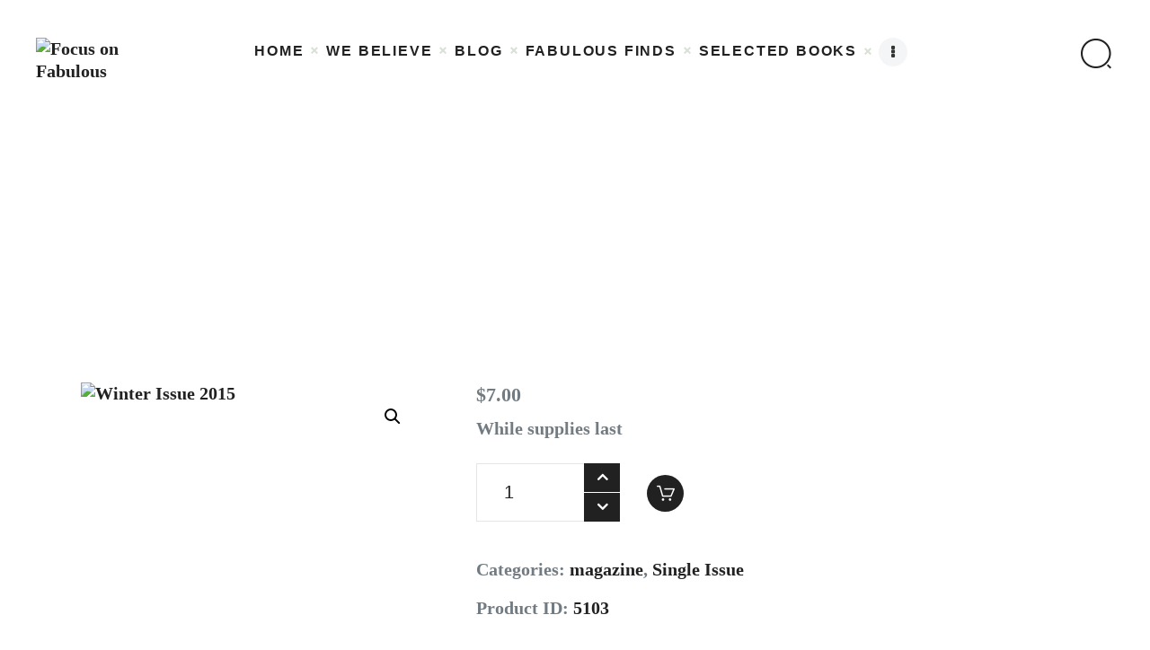

--- FILE ---
content_type: text/html; charset=UTF-8
request_url: https://fofmagazine.com/product/winter-issue-2015/
body_size: 27167
content:
<!DOCTYPE html>
<html lang="en-US" class="no-js scheme_default">
<head>
			<meta charset="UTF-8">
		<meta name="viewport" content="width=device-width, initial-scale=1, maximum-scale=1">
		<meta name="format-detection" content="telephone=no">
		<link rel="profile" href="//gmpg.org/xfn/11">
		<link rel="pingback" href="https://fofmagazine.com/xmlrpc.php">
		<title>Winter Issue 2015 &#8211; Focus on Fabulous</title>
<meta name='robots' content='max-image-preview:large' />
	<style>img:is([sizes="auto" i], [sizes^="auto," i]) { contain-intrinsic-size: 3000px 1500px }</style>
	<link rel='dns-prefetch' href='//white-ostrich-871094.hostingersite.com' />
<link rel='dns-prefetch' href='//fonts.googleapis.com' />
<link rel="alternate" type="application/rss+xml" title="Focus on Fabulous &raquo; Feed" href="https://fofmagazine.com/feed/" />
<link rel="alternate" type="application/rss+xml" title="Focus on Fabulous &raquo; Comments Feed" href="https://fofmagazine.com/comments/feed/" />
<link rel="alternate" type="application/rss+xml" title="Focus on Fabulous &raquo; Winter Issue 2015 Comments Feed" href="https://fofmagazine.com/product/winter-issue-2015/feed/" />
<meta property="og:site_name" content="Focus on Fabulous" />
			<meta property="og:description" content="Celebrating Everyday Women" />
			<meta property="og:type" content="website" />				<meta property="og:image" content="//fofmagazine.com/wp-content/uploads/2024/04/logo-image-1000x316-1-1-e1713061849960.png" />
				<script type="text/javascript">
/* <![CDATA[ */
window._wpemojiSettings = {"baseUrl":"https:\/\/s.w.org\/images\/core\/emoji\/16.0.1\/72x72\/","ext":".png","svgUrl":"https:\/\/s.w.org\/images\/core\/emoji\/16.0.1\/svg\/","svgExt":".svg","source":{"concatemoji":"https:\/\/fofmagazine.com\/wp-includes\/js\/wp-emoji-release.min.js?ver=6.8.3"}};
/*! This file is auto-generated */
!function(s,n){var o,i,e;function c(e){try{var t={supportTests:e,timestamp:(new Date).valueOf()};sessionStorage.setItem(o,JSON.stringify(t))}catch(e){}}function p(e,t,n){e.clearRect(0,0,e.canvas.width,e.canvas.height),e.fillText(t,0,0);var t=new Uint32Array(e.getImageData(0,0,e.canvas.width,e.canvas.height).data),a=(e.clearRect(0,0,e.canvas.width,e.canvas.height),e.fillText(n,0,0),new Uint32Array(e.getImageData(0,0,e.canvas.width,e.canvas.height).data));return t.every(function(e,t){return e===a[t]})}function u(e,t){e.clearRect(0,0,e.canvas.width,e.canvas.height),e.fillText(t,0,0);for(var n=e.getImageData(16,16,1,1),a=0;a<n.data.length;a++)if(0!==n.data[a])return!1;return!0}function f(e,t,n,a){switch(t){case"flag":return n(e,"\ud83c\udff3\ufe0f\u200d\u26a7\ufe0f","\ud83c\udff3\ufe0f\u200b\u26a7\ufe0f")?!1:!n(e,"\ud83c\udde8\ud83c\uddf6","\ud83c\udde8\u200b\ud83c\uddf6")&&!n(e,"\ud83c\udff4\udb40\udc67\udb40\udc62\udb40\udc65\udb40\udc6e\udb40\udc67\udb40\udc7f","\ud83c\udff4\u200b\udb40\udc67\u200b\udb40\udc62\u200b\udb40\udc65\u200b\udb40\udc6e\u200b\udb40\udc67\u200b\udb40\udc7f");case"emoji":return!a(e,"\ud83e\udedf")}return!1}function g(e,t,n,a){var r="undefined"!=typeof WorkerGlobalScope&&self instanceof WorkerGlobalScope?new OffscreenCanvas(300,150):s.createElement("canvas"),o=r.getContext("2d",{willReadFrequently:!0}),i=(o.textBaseline="top",o.font="600 32px Arial",{});return e.forEach(function(e){i[e]=t(o,e,n,a)}),i}function t(e){var t=s.createElement("script");t.src=e,t.defer=!0,s.head.appendChild(t)}"undefined"!=typeof Promise&&(o="wpEmojiSettingsSupports",i=["flag","emoji"],n.supports={everything:!0,everythingExceptFlag:!0},e=new Promise(function(e){s.addEventListener("DOMContentLoaded",e,{once:!0})}),new Promise(function(t){var n=function(){try{var e=JSON.parse(sessionStorage.getItem(o));if("object"==typeof e&&"number"==typeof e.timestamp&&(new Date).valueOf()<e.timestamp+604800&&"object"==typeof e.supportTests)return e.supportTests}catch(e){}return null}();if(!n){if("undefined"!=typeof Worker&&"undefined"!=typeof OffscreenCanvas&&"undefined"!=typeof URL&&URL.createObjectURL&&"undefined"!=typeof Blob)try{var e="postMessage("+g.toString()+"("+[JSON.stringify(i),f.toString(),p.toString(),u.toString()].join(",")+"));",a=new Blob([e],{type:"text/javascript"}),r=new Worker(URL.createObjectURL(a),{name:"wpTestEmojiSupports"});return void(r.onmessage=function(e){c(n=e.data),r.terminate(),t(n)})}catch(e){}c(n=g(i,f,p,u))}t(n)}).then(function(e){for(var t in e)n.supports[t]=e[t],n.supports.everything=n.supports.everything&&n.supports[t],"flag"!==t&&(n.supports.everythingExceptFlag=n.supports.everythingExceptFlag&&n.supports[t]);n.supports.everythingExceptFlag=n.supports.everythingExceptFlag&&!n.supports.flag,n.DOMReady=!1,n.readyCallback=function(){n.DOMReady=!0}}).then(function(){return e}).then(function(){var e;n.supports.everything||(n.readyCallback(),(e=n.source||{}).concatemoji?t(e.concatemoji):e.wpemoji&&e.twemoji&&(t(e.twemoji),t(e.wpemoji)))}))}((window,document),window._wpemojiSettings);
/* ]]> */
</script>
<style id='wp-emoji-styles-inline-css' type='text/css'>

	img.wp-smiley, img.emoji {
		display: inline !important;
		border: none !important;
		box-shadow: none !important;
		height: 1em !important;
		width: 1em !important;
		margin: 0 0.07em !important;
		vertical-align: -0.1em !important;
		background: none !important;
		padding: 0 !important;
	}
</style>
<link property="stylesheet" rel='stylesheet' id='wp-block-library-css' href='https://fofmagazine.com/wp-includes/css/dist/block-library/style.min.css?ver=6.8.3' type='text/css' media='all' />
<style id='classic-theme-styles-inline-css' type='text/css'>
/*! This file is auto-generated */
.wp-block-button__link{color:#fff;background-color:#32373c;border-radius:9999px;box-shadow:none;text-decoration:none;padding:calc(.667em + 2px) calc(1.333em + 2px);font-size:1.125em}.wp-block-file__button{background:#32373c;color:#fff;text-decoration:none}
</style>
<style id='global-styles-inline-css' type='text/css'>
:root{--wp--preset--aspect-ratio--square: 1;--wp--preset--aspect-ratio--4-3: 4/3;--wp--preset--aspect-ratio--3-4: 3/4;--wp--preset--aspect-ratio--3-2: 3/2;--wp--preset--aspect-ratio--2-3: 2/3;--wp--preset--aspect-ratio--16-9: 16/9;--wp--preset--aspect-ratio--9-16: 9/16;--wp--preset--color--black: #000000;--wp--preset--color--cyan-bluish-gray: #abb8c3;--wp--preset--color--white: #ffffff;--wp--preset--color--pale-pink: #f78da7;--wp--preset--color--vivid-red: #cf2e2e;--wp--preset--color--luminous-vivid-orange: #ff6900;--wp--preset--color--luminous-vivid-amber: #fcb900;--wp--preset--color--light-green-cyan: #7bdcb5;--wp--preset--color--vivid-green-cyan: #00d084;--wp--preset--color--pale-cyan-blue: #8ed1fc;--wp--preset--color--vivid-cyan-blue: #0693e3;--wp--preset--color--vivid-purple: #9b51e0;--wp--preset--color--bg-color: #ffffff;--wp--preset--color--bd-color: #e5e5e5;--wp--preset--color--text: #727b81;--wp--preset--color--text-dark: #212121;--wp--preset--color--text-light: #838b90;--wp--preset--color--text-link: #212121;--wp--preset--color--text-hover: #727b81;--wp--preset--color--text-link-2: #3efdce;--wp--preset--color--text-hover-2: #8be77c;--wp--preset--color--text-link-3: #ddb837;--wp--preset--color--text-hover-3: #eec432;--wp--preset--gradient--vivid-cyan-blue-to-vivid-purple: linear-gradient(135deg,rgba(6,147,227,1) 0%,rgb(155,81,224) 100%);--wp--preset--gradient--light-green-cyan-to-vivid-green-cyan: linear-gradient(135deg,rgb(122,220,180) 0%,rgb(0,208,130) 100%);--wp--preset--gradient--luminous-vivid-amber-to-luminous-vivid-orange: linear-gradient(135deg,rgba(252,185,0,1) 0%,rgba(255,105,0,1) 100%);--wp--preset--gradient--luminous-vivid-orange-to-vivid-red: linear-gradient(135deg,rgba(255,105,0,1) 0%,rgb(207,46,46) 100%);--wp--preset--gradient--very-light-gray-to-cyan-bluish-gray: linear-gradient(135deg,rgb(238,238,238) 0%,rgb(169,184,195) 100%);--wp--preset--gradient--cool-to-warm-spectrum: linear-gradient(135deg,rgb(74,234,220) 0%,rgb(151,120,209) 20%,rgb(207,42,186) 40%,rgb(238,44,130) 60%,rgb(251,105,98) 80%,rgb(254,248,76) 100%);--wp--preset--gradient--blush-light-purple: linear-gradient(135deg,rgb(255,206,236) 0%,rgb(152,150,240) 100%);--wp--preset--gradient--blush-bordeaux: linear-gradient(135deg,rgb(254,205,165) 0%,rgb(254,45,45) 50%,rgb(107,0,62) 100%);--wp--preset--gradient--luminous-dusk: linear-gradient(135deg,rgb(255,203,112) 0%,rgb(199,81,192) 50%,rgb(65,88,208) 100%);--wp--preset--gradient--pale-ocean: linear-gradient(135deg,rgb(255,245,203) 0%,rgb(182,227,212) 50%,rgb(51,167,181) 100%);--wp--preset--gradient--electric-grass: linear-gradient(135deg,rgb(202,248,128) 0%,rgb(113,206,126) 100%);--wp--preset--gradient--midnight: linear-gradient(135deg,rgb(2,3,129) 0%,rgb(40,116,252) 100%);--wp--preset--font-size--small: 13px;--wp--preset--font-size--medium: 20px;--wp--preset--font-size--large: 36px;--wp--preset--font-size--x-large: 42px;--wp--preset--spacing--20: 0.44rem;--wp--preset--spacing--30: 0.67rem;--wp--preset--spacing--40: 1rem;--wp--preset--spacing--50: 1.5rem;--wp--preset--spacing--60: 2.25rem;--wp--preset--spacing--70: 3.38rem;--wp--preset--spacing--80: 5.06rem;--wp--preset--shadow--natural: 6px 6px 9px rgba(0, 0, 0, 0.2);--wp--preset--shadow--deep: 12px 12px 50px rgba(0, 0, 0, 0.4);--wp--preset--shadow--sharp: 6px 6px 0px rgba(0, 0, 0, 0.2);--wp--preset--shadow--outlined: 6px 6px 0px -3px rgba(255, 255, 255, 1), 6px 6px rgba(0, 0, 0, 1);--wp--preset--shadow--crisp: 6px 6px 0px rgba(0, 0, 0, 1);}:where(.is-layout-flex){gap: 0.5em;}:where(.is-layout-grid){gap: 0.5em;}body .is-layout-flex{display: flex;}.is-layout-flex{flex-wrap: wrap;align-items: center;}.is-layout-flex > :is(*, div){margin: 0;}body .is-layout-grid{display: grid;}.is-layout-grid > :is(*, div){margin: 0;}:where(.wp-block-columns.is-layout-flex){gap: 2em;}:where(.wp-block-columns.is-layout-grid){gap: 2em;}:where(.wp-block-post-template.is-layout-flex){gap: 1.25em;}:where(.wp-block-post-template.is-layout-grid){gap: 1.25em;}.has-black-color{color: var(--wp--preset--color--black) !important;}.has-cyan-bluish-gray-color{color: var(--wp--preset--color--cyan-bluish-gray) !important;}.has-white-color{color: var(--wp--preset--color--white) !important;}.has-pale-pink-color{color: var(--wp--preset--color--pale-pink) !important;}.has-vivid-red-color{color: var(--wp--preset--color--vivid-red) !important;}.has-luminous-vivid-orange-color{color: var(--wp--preset--color--luminous-vivid-orange) !important;}.has-luminous-vivid-amber-color{color: var(--wp--preset--color--luminous-vivid-amber) !important;}.has-light-green-cyan-color{color: var(--wp--preset--color--light-green-cyan) !important;}.has-vivid-green-cyan-color{color: var(--wp--preset--color--vivid-green-cyan) !important;}.has-pale-cyan-blue-color{color: var(--wp--preset--color--pale-cyan-blue) !important;}.has-vivid-cyan-blue-color{color: var(--wp--preset--color--vivid-cyan-blue) !important;}.has-vivid-purple-color{color: var(--wp--preset--color--vivid-purple) !important;}.has-black-background-color{background-color: var(--wp--preset--color--black) !important;}.has-cyan-bluish-gray-background-color{background-color: var(--wp--preset--color--cyan-bluish-gray) !important;}.has-white-background-color{background-color: var(--wp--preset--color--white) !important;}.has-pale-pink-background-color{background-color: var(--wp--preset--color--pale-pink) !important;}.has-vivid-red-background-color{background-color: var(--wp--preset--color--vivid-red) !important;}.has-luminous-vivid-orange-background-color{background-color: var(--wp--preset--color--luminous-vivid-orange) !important;}.has-luminous-vivid-amber-background-color{background-color: var(--wp--preset--color--luminous-vivid-amber) !important;}.has-light-green-cyan-background-color{background-color: var(--wp--preset--color--light-green-cyan) !important;}.has-vivid-green-cyan-background-color{background-color: var(--wp--preset--color--vivid-green-cyan) !important;}.has-pale-cyan-blue-background-color{background-color: var(--wp--preset--color--pale-cyan-blue) !important;}.has-vivid-cyan-blue-background-color{background-color: var(--wp--preset--color--vivid-cyan-blue) !important;}.has-vivid-purple-background-color{background-color: var(--wp--preset--color--vivid-purple) !important;}.has-black-border-color{border-color: var(--wp--preset--color--black) !important;}.has-cyan-bluish-gray-border-color{border-color: var(--wp--preset--color--cyan-bluish-gray) !important;}.has-white-border-color{border-color: var(--wp--preset--color--white) !important;}.has-pale-pink-border-color{border-color: var(--wp--preset--color--pale-pink) !important;}.has-vivid-red-border-color{border-color: var(--wp--preset--color--vivid-red) !important;}.has-luminous-vivid-orange-border-color{border-color: var(--wp--preset--color--luminous-vivid-orange) !important;}.has-luminous-vivid-amber-border-color{border-color: var(--wp--preset--color--luminous-vivid-amber) !important;}.has-light-green-cyan-border-color{border-color: var(--wp--preset--color--light-green-cyan) !important;}.has-vivid-green-cyan-border-color{border-color: var(--wp--preset--color--vivid-green-cyan) !important;}.has-pale-cyan-blue-border-color{border-color: var(--wp--preset--color--pale-cyan-blue) !important;}.has-vivid-cyan-blue-border-color{border-color: var(--wp--preset--color--vivid-cyan-blue) !important;}.has-vivid-purple-border-color{border-color: var(--wp--preset--color--vivid-purple) !important;}.has-vivid-cyan-blue-to-vivid-purple-gradient-background{background: var(--wp--preset--gradient--vivid-cyan-blue-to-vivid-purple) !important;}.has-light-green-cyan-to-vivid-green-cyan-gradient-background{background: var(--wp--preset--gradient--light-green-cyan-to-vivid-green-cyan) !important;}.has-luminous-vivid-amber-to-luminous-vivid-orange-gradient-background{background: var(--wp--preset--gradient--luminous-vivid-amber-to-luminous-vivid-orange) !important;}.has-luminous-vivid-orange-to-vivid-red-gradient-background{background: var(--wp--preset--gradient--luminous-vivid-orange-to-vivid-red) !important;}.has-very-light-gray-to-cyan-bluish-gray-gradient-background{background: var(--wp--preset--gradient--very-light-gray-to-cyan-bluish-gray) !important;}.has-cool-to-warm-spectrum-gradient-background{background: var(--wp--preset--gradient--cool-to-warm-spectrum) !important;}.has-blush-light-purple-gradient-background{background: var(--wp--preset--gradient--blush-light-purple) !important;}.has-blush-bordeaux-gradient-background{background: var(--wp--preset--gradient--blush-bordeaux) !important;}.has-luminous-dusk-gradient-background{background: var(--wp--preset--gradient--luminous-dusk) !important;}.has-pale-ocean-gradient-background{background: var(--wp--preset--gradient--pale-ocean) !important;}.has-electric-grass-gradient-background{background: var(--wp--preset--gradient--electric-grass) !important;}.has-midnight-gradient-background{background: var(--wp--preset--gradient--midnight) !important;}.has-small-font-size{font-size: var(--wp--preset--font-size--small) !important;}.has-medium-font-size{font-size: var(--wp--preset--font-size--medium) !important;}.has-large-font-size{font-size: var(--wp--preset--font-size--large) !important;}.has-x-large-font-size{font-size: var(--wp--preset--font-size--x-large) !important;}
:where(.wp-block-post-template.is-layout-flex){gap: 1.25em;}:where(.wp-block-post-template.is-layout-grid){gap: 1.25em;}
:where(.wp-block-columns.is-layout-flex){gap: 2em;}:where(.wp-block-columns.is-layout-grid){gap: 2em;}
:root :where(.wp-block-pullquote){font-size: 1.5em;line-height: 1.6;}
</style>
<link property="stylesheet" rel='stylesheet' id='esg-plugin-settings-css' href='https://fofmagazine.com/wp-content/plugins/essential-grid/public/assets/css/settings.css?ver=3.1.1' type='text/css' media='all' />
<link property="stylesheet" rel='stylesheet' id='tp-fontello-css' href='https://fofmagazine.com/wp-content/plugins/essential-grid/public/assets/font/fontello/css/fontello.css?ver=3.1.1' type='text/css' media='all' />
<link property="stylesheet" rel='stylesheet' id='trx_addons-icons-css' href='https://fofmagazine.com/wp-content/plugins/trx_addons/css/font-icons/css/trx_addons_icons-embedded.css' type='text/css' media='all' />
<link property="stylesheet" rel='stylesheet' id='jquery-swiper-css' href='https://fofmagazine.com/wp-content/plugins/trx_addons/js/swiper/swiper.min.css' type='text/css' media='all' />
<link property="stylesheet" rel='stylesheet' id='magnific-popup-css' href='https://fofmagazine.com/wp-content/plugins/trx_addons/js/magnific/magnific-popup.min.css' type='text/css' media='all' />
<link property="stylesheet" rel='stylesheet' id='trx_addons-css' href='https://fofmagazine.com/wp-content/plugins/trx_addons/css/trx_addons.css' type='text/css' media='all' />
<link property="stylesheet" rel='stylesheet' id='trx_addons-animation-css' href='https://fofmagazine.com/wp-content/plugins/trx_addons/css/trx_addons.animation.css' type='text/css' media='all' />
<link property="stylesheet" rel='stylesheet' id='photoswipe-css' href='https://fofmagazine.com/wp-content/plugins/woocommerce/assets/css/photoswipe/photoswipe.min.css?ver=10.4.3' type='text/css' media='all' />
<link property="stylesheet" rel='stylesheet' id='photoswipe-default-skin-css' href='https://fofmagazine.com/wp-content/plugins/woocommerce/assets/css/photoswipe/default-skin/default-skin.min.css?ver=10.4.3' type='text/css' media='all' />
<link property="stylesheet" rel='stylesheet' id='woocommerce-layout-css' href='https://fofmagazine.com/wp-content/plugins/woocommerce/assets/css/woocommerce-layout.css?ver=10.4.3' type='text/css' media='all' />
<link property="stylesheet" rel='stylesheet' id='woocommerce-smallscreen-css' href='https://fofmagazine.com/wp-content/plugins/woocommerce/assets/css/woocommerce-smallscreen.css?ver=10.4.3' type='text/css' media='only screen and (max-width: 768px)' />
<link property="stylesheet" rel='stylesheet' id='woocommerce-general-css' href='https://fofmagazine.com/wp-content/plugins/woocommerce/assets/css/woocommerce.css?ver=10.4.3' type='text/css' media='all' />
<style id='woocommerce-inline-inline-css' type='text/css'>
.woocommerce form .form-row .required { visibility: visible; }
</style>
<link property="stylesheet" rel='stylesheet' id='elementor-icons-css' href='https://fofmagazine.com/wp-content/plugins/elementor/assets/lib/eicons/css/elementor-icons.min.css?ver=5.44.0' type='text/css' media='all' />
<link property="stylesheet" rel='stylesheet' id='elementor-frontend-css' href='https://fofmagazine.com/wp-content/plugins/elementor/assets/css/frontend.min.css?ver=3.33.6' type='text/css' media='all' />
<style id='elementor-frontend-inline-css' type='text/css'>
.elementor-kit-2269{--e-global-color-primary:#6EC1E4;--e-global-color-secondary:#54595F;--e-global-color-text:#7A7A7A;--e-global-color-accent:#61CE70;--e-global-typography-primary-font-family:"Roboto";--e-global-typography-primary-font-weight:600;--e-global-typography-secondary-font-family:"Roboto Slab";--e-global-typography-secondary-font-weight:400;--e-global-typography-text-font-family:"Roboto";--e-global-typography-text-font-weight:400;--e-global-typography-accent-font-family:"Roboto";--e-global-typography-accent-font-weight:500;}.elementor-kit-2269 e-page-transition{background-color:#FFBC7D;}.elementor-section.elementor-section-boxed > .elementor-container{max-width:1140px;}.e-con{--container-max-width:1140px;}.elementor-widget:not(:last-child){margin-block-end:20px;}.elementor-element{--widgets-spacing:20px 20px;--widgets-spacing-row:20px;--widgets-spacing-column:20px;}{}h1.entry-title{display:var(--page-title-display);}@media(max-width:1024px){.elementor-section.elementor-section-boxed > .elementor-container{max-width:1024px;}.e-con{--container-max-width:1024px;}}@media(max-width:767px){.elementor-section.elementor-section-boxed > .elementor-container{max-width:767px;}.e-con{--container-max-width:767px;}}
</style>
<link property="stylesheet" rel='stylesheet' id='font-awesome-5-all-css' href='https://fofmagazine.com/wp-content/plugins/elementor/assets/lib/font-awesome/css/all.min.css?ver=3.33.6' type='text/css' media='all' />
<link property="stylesheet" rel='stylesheet' id='font-awesome-4-shim-css' href='https://fofmagazine.com/wp-content/plugins/elementor/assets/lib/font-awesome/css/v4-shims.min.css?ver=3.33.6' type='text/css' media='all' />
<link property="stylesheet" rel='stylesheet' id='elementor-gf-local-roboto-css' href='https://white-ostrich-871094.hostingersite.com/wp-content/uploads/elementor/google-fonts/css/roboto.css?ver=1743323586' type='text/css' media='all' />
<link property="stylesheet" rel='stylesheet' id='elementor-gf-local-robotoslab-css' href='https://white-ostrich-871094.hostingersite.com/wp-content/uploads/elementor/google-fonts/css/robotoslab.css?ver=1743323587' type='text/css' media='all' />
<link property="stylesheet" rel='stylesheet' id='marcell-font-Cormorant-css' href='https://fofmagazine.com/wp-content/themes/marcell/css/font-face/Cormorant/stylesheet.css' type='text/css' media='all' />
<link property="stylesheet" rel='stylesheet' id='marcell-font-Marcellus-css' href='https://fofmagazine.com/wp-content/themes/marcell/css/font-face/Marcellus/stylesheet.css' type='text/css' media='all' />
<link property="stylesheet" rel='stylesheet' id='marcell-font-Northwell-css' href='https://fofmagazine.com/wp-content/themes/marcell/css/font-face/Northwell/stylesheet.css' type='text/css' media='all' />
<link property="stylesheet" rel='stylesheet' id='marcell-font-AvantGarde-css' href='https://fofmagazine.com/wp-content/themes/marcell/css/font-face/AvantGarde/stylesheet.css' type='text/css' media='all' />
<link property="stylesheet" rel='stylesheet' id='marcell-font-google_fonts-css' href='https://fonts.googleapis.com/css?family=Roboto:300,300italic,400,400italic,700,700italic&#038;subset=latin,latin-ext' type='text/css' media='all' />
<link property="stylesheet" rel='stylesheet' id='fontello-icons-css' href='https://fofmagazine.com/wp-content/themes/marcell/css/font-icons/css/fontello-embedded.css' type='text/css' media='all' />
<link property="stylesheet" rel='stylesheet' id='marcell-main-css' href='https://fofmagazine.com/wp-content/themes/marcell/style.css' type='text/css' media='all' />
<style id='marcell-main-inline-css' type='text/css'>
.post-navigation .nav-previous a .nav-arrow { background-image: url(https://fofmagazine.com/wp-content/uploads/2024/12/booksart-370x208.jpg); }.post-navigation .nav-next a .nav-arrow { background-image: url(https://fofmagazine.com/wp-content/uploads/2024/12/spring-2016_cover-370x208.jpg); }
</style>
<link property="stylesheet" rel='stylesheet' id='marcell-custom-css' href='https://fofmagazine.com/wp-content/themes/marcell/css/__custom.css' type='text/css' media='all' />
<link property="stylesheet" rel='stylesheet' id='marcell-color-default-css' href='https://fofmagazine.com/wp-content/themes/marcell/css/__colors_default.css' type='text/css' media='all' />
<link property="stylesheet" rel='stylesheet' id='marcell-color-dark-css' href='https://fofmagazine.com/wp-content/themes/marcell/css/__colors_dark.css' type='text/css' media='all' />
<link property="stylesheet" rel='stylesheet' id='mediaelement-css' href='https://fofmagazine.com/wp-includes/js/mediaelement/mediaelementplayer-legacy.min.css?ver=4.2.17' type='text/css' media='all' />
<link property="stylesheet" rel='stylesheet' id='wp-mediaelement-css' href='https://fofmagazine.com/wp-includes/js/mediaelement/wp-mediaelement.min.css?ver=6.8.3' type='text/css' media='all' />
<link property="stylesheet" rel='stylesheet' id='trx_addons-responsive-css' href='https://fofmagazine.com/wp-content/plugins/trx_addons/css/trx_addons.responsive.css' type='text/css' media='all' />
<link property="stylesheet" rel='stylesheet' id='marcell-responsive-css' href='https://fofmagazine.com/wp-content/themes/marcell/css/responsive.css' type='text/css' media='all' />
<script type="text/javascript" src="https://fofmagazine.com/wp-includes/js/jquery/jquery.min.js?ver=3.7.1" id="jquery-core-js"></script>
<script type="text/javascript" src="https://fofmagazine.com/wp-includes/js/jquery/jquery-migrate.min.js?ver=3.4.1" id="jquery-migrate-js"></script>
<script type="text/javascript" src="https://fofmagazine.com/wp-content/plugins/woocommerce/assets/js/jquery-blockui/jquery.blockUI.min.js?ver=2.7.0-wc.10.4.3" id="wc-jquery-blockui-js" defer="defer" data-wp-strategy="defer"></script>
<script type="text/javascript" id="wc-add-to-cart-js-extra">
/* <![CDATA[ */
var wc_add_to_cart_params = {"ajax_url":"\/wp-admin\/admin-ajax.php","wc_ajax_url":"\/?wc-ajax=%%endpoint%%","i18n_view_cart":"View cart","cart_url":"https:\/\/fofmagazine.com","is_cart":"","cart_redirect_after_add":"no"};
/* ]]> */
</script>
<script type="text/javascript" src="https://fofmagazine.com/wp-content/plugins/woocommerce/assets/js/frontend/add-to-cart.min.js?ver=10.4.3" id="wc-add-to-cart-js" defer="defer" data-wp-strategy="defer"></script>
<script type="text/javascript" src="https://fofmagazine.com/wp-content/plugins/woocommerce/assets/js/zoom/jquery.zoom.min.js?ver=1.7.21-wc.10.4.3" id="wc-zoom-js" defer="defer" data-wp-strategy="defer"></script>
<script type="text/javascript" src="https://fofmagazine.com/wp-content/plugins/woocommerce/assets/js/flexslider/jquery.flexslider.min.js?ver=2.7.2-wc.10.4.3" id="wc-flexslider-js" defer="defer" data-wp-strategy="defer"></script>
<script type="text/javascript" src="https://fofmagazine.com/wp-content/plugins/woocommerce/assets/js/photoswipe/photoswipe.min.js?ver=4.1.1-wc.10.4.3" id="wc-photoswipe-js" defer="defer" data-wp-strategy="defer"></script>
<script type="text/javascript" src="https://fofmagazine.com/wp-content/plugins/woocommerce/assets/js/photoswipe/photoswipe-ui-default.min.js?ver=4.1.1-wc.10.4.3" id="wc-photoswipe-ui-default-js" defer="defer" data-wp-strategy="defer"></script>
<script type="text/javascript" id="wc-single-product-js-extra">
/* <![CDATA[ */
var wc_single_product_params = {"i18n_required_rating_text":"Please select a rating","i18n_rating_options":["1 of 5 stars","2 of 5 stars","3 of 5 stars","4 of 5 stars","5 of 5 stars"],"i18n_product_gallery_trigger_text":"View full-screen image gallery","review_rating_required":"yes","flexslider":{"rtl":false,"animation":"slide","smoothHeight":true,"directionNav":false,"controlNav":"thumbnails","slideshow":false,"animationSpeed":500,"animationLoop":false,"allowOneSlide":false},"zoom_enabled":"1","zoom_options":[],"photoswipe_enabled":"1","photoswipe_options":{"shareEl":false,"closeOnScroll":false,"history":false,"hideAnimationDuration":0,"showAnimationDuration":0},"flexslider_enabled":"1"};
/* ]]> */
</script>
<script type="text/javascript" src="https://fofmagazine.com/wp-content/plugins/woocommerce/assets/js/frontend/single-product.min.js?ver=10.4.3" id="wc-single-product-js" defer="defer" data-wp-strategy="defer"></script>
<script type="text/javascript" src="https://fofmagazine.com/wp-content/plugins/woocommerce/assets/js/js-cookie/js.cookie.min.js?ver=2.1.4-wc.10.4.3" id="wc-js-cookie-js" defer="defer" data-wp-strategy="defer"></script>
<script type="text/javascript" id="woocommerce-js-extra">
/* <![CDATA[ */
var woocommerce_params = {"ajax_url":"\/wp-admin\/admin-ajax.php","wc_ajax_url":"\/?wc-ajax=%%endpoint%%","i18n_password_show":"Show password","i18n_password_hide":"Hide password"};
/* ]]> */
</script>
<script type="text/javascript" src="https://fofmagazine.com/wp-content/plugins/woocommerce/assets/js/frontend/woocommerce.min.js?ver=10.4.3" id="woocommerce-js" defer="defer" data-wp-strategy="defer"></script>
<script type="text/javascript" src="https://fofmagazine.com/wp-content/plugins/elementor/assets/lib/font-awesome/js/v4-shims.min.js?ver=3.33.6" id="font-awesome-4-shim-js"></script>
<link rel="https://api.w.org/" href="https://fofmagazine.com/wp-json/" /><link rel="alternate" title="JSON" type="application/json" href="https://fofmagazine.com/wp-json/wp/v2/product/5103" /><link rel="EditURI" type="application/rsd+xml" title="RSD" href="https://fofmagazine.com/xmlrpc.php?rsd" />
<meta name="generator" content="WordPress 6.8.3" />
<meta name="generator" content="WooCommerce 10.4.3" />
<link rel="canonical" href="https://fofmagazine.com/product/winter-issue-2015/" />
<link rel='shortlink' href='https://fofmagazine.com/?p=5103' />
<link rel="alternate" title="oEmbed (JSON)" type="application/json+oembed" href="https://fofmagazine.com/wp-json/oembed/1.0/embed?url=https%3A%2F%2Ffofmagazine.com%2Fproduct%2Fwinter-issue-2015%2F" />
<link rel="alternate" title="oEmbed (XML)" type="text/xml+oembed" href="https://fofmagazine.com/wp-json/oembed/1.0/embed?url=https%3A%2F%2Ffofmagazine.com%2Fproduct%2Fwinter-issue-2015%2F&#038;format=xml" />
	<noscript><style>.woocommerce-product-gallery{ opacity: 1 !important; }</style></noscript>
	<meta name="generator" content="Elementor 3.33.6; features: additional_custom_breakpoints; settings: css_print_method-internal, google_font-enabled, font_display-auto">
			<style>
				.e-con.e-parent:nth-of-type(n+4):not(.e-lazyloaded):not(.e-no-lazyload),
				.e-con.e-parent:nth-of-type(n+4):not(.e-lazyloaded):not(.e-no-lazyload) * {
					background-image: none !important;
				}
				@media screen and (max-height: 1024px) {
					.e-con.e-parent:nth-of-type(n+3):not(.e-lazyloaded):not(.e-no-lazyload),
					.e-con.e-parent:nth-of-type(n+3):not(.e-lazyloaded):not(.e-no-lazyload) * {
						background-image: none !important;
					}
				}
				@media screen and (max-height: 640px) {
					.e-con.e-parent:nth-of-type(n+2):not(.e-lazyloaded):not(.e-no-lazyload),
					.e-con.e-parent:nth-of-type(n+2):not(.e-lazyloaded):not(.e-no-lazyload) * {
						background-image: none !important;
					}
				}
			</style>
			<meta name="generator" content="Powered by Slider Revolution 6.6.18 - responsive, Mobile-Friendly Slider Plugin for WordPress with comfortable drag and drop interface." />
<link rel="icon" href="https://fofmagazine.com/wp-content/uploads/2024/10/cropped-faviconV2-32x32.jpg" sizes="32x32" />
<link rel="icon" href="https://fofmagazine.com/wp-content/uploads/2024/10/cropped-faviconV2-192x192.jpg" sizes="192x192" />
<link rel="apple-touch-icon" href="https://fofmagazine.com/wp-content/uploads/2024/10/cropped-faviconV2-180x180.jpg" />
<meta name="msapplication-TileImage" content="https://fofmagazine.com/wp-content/uploads/2024/10/cropped-faviconV2-270x270.jpg" />
<script>function setREVStartSize(e){
			//window.requestAnimationFrame(function() {
				window.RSIW = window.RSIW===undefined ? window.innerWidth : window.RSIW;
				window.RSIH = window.RSIH===undefined ? window.innerHeight : window.RSIH;
				try {
					var pw = document.getElementById(e.c).parentNode.offsetWidth,
						newh;
					pw = pw===0 || isNaN(pw) || (e.l=="fullwidth" || e.layout=="fullwidth") ? window.RSIW : pw;
					e.tabw = e.tabw===undefined ? 0 : parseInt(e.tabw);
					e.thumbw = e.thumbw===undefined ? 0 : parseInt(e.thumbw);
					e.tabh = e.tabh===undefined ? 0 : parseInt(e.tabh);
					e.thumbh = e.thumbh===undefined ? 0 : parseInt(e.thumbh);
					e.tabhide = e.tabhide===undefined ? 0 : parseInt(e.tabhide);
					e.thumbhide = e.thumbhide===undefined ? 0 : parseInt(e.thumbhide);
					e.mh = e.mh===undefined || e.mh=="" || e.mh==="auto" ? 0 : parseInt(e.mh,0);
					if(e.layout==="fullscreen" || e.l==="fullscreen")
						newh = Math.max(e.mh,window.RSIH);
					else{
						e.gw = Array.isArray(e.gw) ? e.gw : [e.gw];
						for (var i in e.rl) if (e.gw[i]===undefined || e.gw[i]===0) e.gw[i] = e.gw[i-1];
						e.gh = e.el===undefined || e.el==="" || (Array.isArray(e.el) && e.el.length==0)? e.gh : e.el;
						e.gh = Array.isArray(e.gh) ? e.gh : [e.gh];
						for (var i in e.rl) if (e.gh[i]===undefined || e.gh[i]===0) e.gh[i] = e.gh[i-1];
											
						var nl = new Array(e.rl.length),
							ix = 0,
							sl;
						e.tabw = e.tabhide>=pw ? 0 : e.tabw;
						e.thumbw = e.thumbhide>=pw ? 0 : e.thumbw;
						e.tabh = e.tabhide>=pw ? 0 : e.tabh;
						e.thumbh = e.thumbhide>=pw ? 0 : e.thumbh;
						for (var i in e.rl) nl[i] = e.rl[i]<window.RSIW ? 0 : e.rl[i];
						sl = nl[0];
						for (var i in nl) if (sl>nl[i] && nl[i]>0) { sl = nl[i]; ix=i;}
						var m = pw>(e.gw[ix]+e.tabw+e.thumbw) ? 1 : (pw-(e.tabw+e.thumbw)) / (e.gw[ix]);
						newh =  (e.gh[ix] * m) + (e.tabh + e.thumbh);
					}
					var el = document.getElementById(e.c);
					if (el!==null && el) el.style.height = newh+"px";
					el = document.getElementById(e.c+"_wrapper");
					if (el!==null && el) {
						el.style.height = newh+"px";
						el.style.display = "block";
					}
				} catch(e){
					console.log("Failure at Presize of Slider:" + e)
				}
			//});
		  };</script>
</head>

<body class="wp-singular product-template-default single single-product postid-5103 wp-custom-logo wp-theme-marcell theme-marcell ua_chrome woocommerce woocommerce-page woocommerce-no-js body_tag scheme_default blog_mode_shop body_style_wide  is_stream blog_style_excerpt sidebar_hide expand_content trx_addons_present header_type_custom header_style_header-custom-32 header_position_default  no_layout elementor-default elementor-kit-2269">

	
	
	<div class="body_wrap">

		<div class="page_wrap"><header class="top_panel top_panel_custom top_panel_custom_32 top_panel_custom_elementor-header-default without_bg_image with_featured_image"><style id="elementor-post-32">.elementor-32 .elementor-element.elementor-element-f841b07 > .elementor-container > .elementor-column > .elementor-widget-wrap{align-content:center;align-items:center;}.elementor-32 .elementor-element.elementor-element-f841b07{padding:0em 1em 0em 1em;}.elementor-32 .elementor-element.elementor-element-32cbc66 .logo_image{max-height:31px;}.elementor-32 .elementor-element.elementor-element-fc1cbee > .elementor-widget-container{background-color:transparent;background-image:linear-gradient(180deg, #13131300 0%, #ED2F5E00 76%);}.elementor-32 .elementor-element.elementor-element-fc1cbee .sc_layouts_title{background-image:url(https://fofmagazine.com/wp-content/uploads/2018/03/Screenshot-2024-05-23-230154.jpg);min-height:800px;}@media(max-width:1024px) and (min-width:768px){.elementor-32 .elementor-element.elementor-element-714e3c0{width:100%;}.elementor-32 .elementor-element.elementor-element-17a11d3{width:100%;}}@media(max-width:1024px){.elementor-32 .elementor-element.elementor-element-714e3c0.elementor-column > .elementor-widget-wrap{justify-content:center;}.elementor-32 .elementor-element.elementor-element-714e3c0 > .elementor-element-populated{margin:0px 0px 0px 0px;--e-column-margin-right:0px;--e-column-margin-left:0px;}.elementor-32 .elementor-element.elementor-element-17a11d3.elementor-column > .elementor-widget-wrap{justify-content:flex-end;}}@media(max-width:767px){.elementor-32 .elementor-element.elementor-element-17a11d3.elementor-column > .elementor-widget-wrap{justify-content:center;}}</style><style>.elementor-32 .elementor-element.elementor-element-f841b07 > .elementor-container > .elementor-column > .elementor-widget-wrap{align-content:center;align-items:center;}.elementor-32 .elementor-element.elementor-element-f841b07{padding:0em 1em 0em 1em;}.elementor-32 .elementor-element.elementor-element-32cbc66 .logo_image{max-height:31px;}.elementor-32 .elementor-element.elementor-element-fc1cbee > .elementor-widget-container{background-color:transparent;background-image:linear-gradient(180deg, #13131300 0%, #ED2F5E00 76%);}.elementor-32 .elementor-element.elementor-element-fc1cbee .sc_layouts_title{background-image:url(https://fofmagazine.com/wp-content/uploads/2018/03/Screenshot-2024-05-23-230154.jpg);min-height:800px;}@media(max-width:1024px) and (min-width:768px){.elementor-32 .elementor-element.elementor-element-714e3c0{width:100%;}.elementor-32 .elementor-element.elementor-element-17a11d3{width:100%;}}@media(max-width:1024px){.elementor-32 .elementor-element.elementor-element-714e3c0.elementor-column > .elementor-widget-wrap{justify-content:center;}.elementor-32 .elementor-element.elementor-element-714e3c0 > .elementor-element-populated{margin:0px 0px 0px 0px;--e-column-margin-right:0px;--e-column-margin-left:0px;}.elementor-32 .elementor-element.elementor-element-17a11d3.elementor-column > .elementor-widget-wrap{justify-content:flex-end;}}@media(max-width:767px){.elementor-32 .elementor-element.elementor-element-17a11d3.elementor-column > .elementor-widget-wrap{justify-content:center;}}</style>		<div data-elementor-type="wp-post" data-elementor-id="32" class="elementor elementor-32" data-elementor-post-type="cpt_layouts">
						<section class="elementor-section elementor-top-section elementor-element elementor-element-f841b07 elementor-section-content-middle sc_layouts_row sc_layouts_row_type_normal elementor-section-full_width sc_layouts_row_fixed elementor-section-height-default elementor-section-height-default" data-id="f841b07" data-element_type="section">
						<div class="elementor-container elementor-column-gap-wide">
					<div class="elementor-column elementor-col-16 elementor-top-column elementor-element elementor-element-714e3c0 sc-tablet_layouts_column_align_center sc_layouts_column sc_layouts_column_icons_position_left" data-id="714e3c0" data-element_type="column">
			<div class="elementor-widget-wrap elementor-element-populated">
						<div class="sc_layouts_item elementor-element elementor-element-32cbc66 elementor-widget elementor-widget-trx_sc_layouts_logo" data-id="32cbc66" data-element_type="widget" data-widget_type="trx_sc_layouts_logo.default">
				<div class="elementor-widget-container">
					<a href="https://fofmagazine.com/" id="trx_sc_layouts_logo_1654052388" class="sc_layouts_logo sc_layouts_logo_default"><img class="logo_image trx_addons_inline_330495135"
					src="//fofmagazine.com/wp-content/uploads/2024/04/logo-image-1000x316-1-1-e1713061849960.png"
					alt="Focus on Fabulous" width="300" height="95"></a><!-- /.sc_layouts_logo -->				</div>
				</div>
					</div>
		</div>
				<div class="elementor-column elementor-col-66 elementor-top-column elementor-element elementor-element-17a11d3 sc_layouts_column_align_column sc_layouts_column_align_center sc_layouts_column_icons_position_left" data-id="17a11d3" data-element_type="column">
			<div class="elementor-widget-wrap elementor-element-populated">
						<div class="sc_layouts_item elementor-element elementor-element-3180414 elementor-widget elementor-widget-trx_sc_layouts_menu" data-id="3180414" data-element_type="widget" data-widget_type="trx_sc_layouts_menu.default">
				<div class="elementor-widget-container">
					<nav class="sc_layouts_menu sc_layouts_menu_default sc_layouts_menu_dir_horizontal menu_hover_fade hide_on_mobile" id="trx_sc_layouts_menu_81632051" data-animation-in="fadeIn" data-animation-out="fadeOut"		><ul id="menu_main" class="sc_layouts_menu_nav menu_main_nav"><li id="menu-item-4331" class="menu-item menu-item-type-post_type menu-item-object-page menu-item-home menu-item-4331"><a href="https://fofmagazine.com/"><span>Home</span></a></li><li id="menu-item-4342" class="menu-item menu-item-type-post_type menu-item-object-page menu-item-has-children menu-item-4342"><a href="https://fofmagazine.com/webelieve/"><span>We Believe</span></a>
<ul class="sub-menu"><li id="menu-item-4336" class="menu-item menu-item-type-post_type menu-item-object-page menu-item-4336"><a href="https://fofmagazine.com/ceoletters/"><span>Letters from the CEO</span></a></li><li id="menu-item-4341" class="menu-item menu-item-type-post_type menu-item-object-page menu-item-4341"><a href="https://fofmagazine.com/reviews/"><span>Reviews</span></a></li><li id="menu-item-4334" class="menu-item menu-item-type-post_type menu-item-object-page menu-item-4334"><a href="https://fofmagazine.com/mediakit-2/"><span>Media Kit</span></a></li></ul>
</li><li id="menu-item-4332" class="menu-item menu-item-type-post_type menu-item-object-page menu-item-has-children menu-item-4332"><a href="https://fofmagazine.com/blog/"><span>Blog</span></a>
<ul class="sub-menu"><li id="menu-item-4340" class="menu-item menu-item-type-post_type menu-item-object-page menu-item-4340"><a href="https://fofmagazine.com/poetrycorner/"><span>Poetry Corner</span></a></li><li id="menu-item-4339" class="menu-item menu-item-type-post_type menu-item-object-page menu-item-4339"><a href="https://fofmagazine.com/ourfavorites/"><span>Our Favorites</span></a></li><li id="menu-item-4338" class="menu-item menu-item-type-post_type menu-item-object-page menu-item-4338"><a href="https://fofmagazine.com/goodstuff/"><span>Good Stuff</span></a></li></ul>
</li><li id="menu-item-8654" class="menu-item menu-item-type-custom menu-item-object-custom menu-item-has-children menu-item-8654"><a href="#"><span>Fabulous Finds</span></a>
<ul class="sub-menu"><li id="menu-item-8657" class="menu-item menu-item-type-post_type menu-item-object-page menu-item-8657"><a href="https://fofmagazine.com/forthereader/"><span>For the Reader</span></a></li><li id="menu-item-8656" class="menu-item menu-item-type-post_type menu-item-object-page menu-item-8656"><a href="https://fofmagazine.com/fine-art-and-prints/"><span>Fine Art and Prints</span></a></li><li id="menu-item-8655" class="menu-item menu-item-type-post_type menu-item-object-page menu-item-8655"><a href="https://fofmagazine.com/art-digital-t-shirts-and-more/"><span>Art, Digital, T-Shirts and More</span></a></li></ul>
</li><li id="menu-item-4337" class="menu-item menu-item-type-post_type menu-item-object-page menu-item-4337"><a href="https://fofmagazine.com/selectedbooks/"><span>Selected Books</span></a></li><li id="menu-item-5882" class="menu-item menu-item-type-post_type menu-item-object-page current_page_parent menu-item-5882"><a href="https://fofmagazine.com/shop/"><span>Shop</span></a></li><li id="menu-item-4333" class="menu-item menu-item-type-post_type menu-item-object-page menu-item-4333"><a href="https://fofmagazine.com/contactus/"><span>Contact</span></a></li></ul></nav><!-- /.sc_layouts_menu --><div class="sc_layouts_iconed_text sc_layouts_menu_mobile_button">
		<a class="sc_layouts_item_link sc_layouts_iconed_text_link" href="#">
			<span class="sc_layouts_item_icon sc_layouts_iconed_text_icon trx_addons_icon-menu"></span>
		</a>
	</div>				</div>
				</div>
					</div>
		</div>
				<div class="elementor-column elementor-col-16 elementor-top-column elementor-element elementor-element-5d36b8f sc_layouts_column_align_column sc_layouts_column_align_right elementor-hidden-tablet sc_layouts_column_icons_position_left" data-id="5d36b8f" data-element_type="column">
			<div class="elementor-widget-wrap elementor-element-populated">
						<div class="sc_layouts_item elementor-element elementor-element-f01b3e9 elementor-hidden-phone elementor-widget elementor-widget-trx_sc_layouts_search" data-id="f01b3e9" data-element_type="widget" data-widget_type="trx_sc_layouts_search.default">
				<div class="elementor-widget-container">
					<div id="trx_sc_layouts_search_550873718" class="sc_layouts_search"><div class="search_wrap search_style_fullscreen search_ajax layouts_search">
	<div class="search_form_wrap">
		<form role="search" method="get" class="search_form" action="https://fofmagazine.com/">
			<input type="text" class="search_field" placeholder="Search" value="" name="s">
			<button type="submit" class="search_submit trx_addons_icon-search"></button>
							<a class="search_close trx_addons_icon-delete"></a>
					</form>
	</div>
	<div class="search_results widget_area"><a href="#" class="search_results_close trx_addons_icon-cancel"></a><div class="search_results_content"></div></div></div></div><!-- /.sc_layouts_search -->				</div>
				</div>
					</div>
		</div>
					</div>
		</section>
				<section class="elementor-section elementor-top-section elementor-element elementor-element-403b1ae elementor-section-full_width scheme_dark elementor-section-height-default elementor-section-height-default" data-id="403b1ae" data-element_type="section">
						<div class="elementor-container elementor-column-gap-no">
					<div class="elementor-column elementor-col-100 elementor-top-column elementor-element elementor-element-3c394d4 sc_layouts_column_icons_position_left" data-id="3c394d4" data-element_type="column">
			<div class="elementor-widget-wrap elementor-element-populated">
						<div class="sc_layouts_item elementor-element elementor-element-fc1cbee elementor-widget elementor-widget-trx_sc_layouts_title" data-id="fc1cbee" data-element_type="widget" data-widget_type="trx_sc_layouts_title.default">
				<div class="elementor-widget-container">
					<div id="trx_sc_layouts_title_1537778711" class="sc_layouts_title sc_align_center trx_addons_inline_1710698265trx_addons_inline_2007088163 with_content fixed_height with_image with_tint"><div class="sc_layouts_title_content"><div class="sc_layouts_title_title">							<h1 class="sc_layouts_title_caption">Winter Issue 2015</h1>
							</div></div><!-- .sc_layouts_title_content --></div><!-- /.sc_layouts_title -->				</div>
				</div>
					</div>
		</div>
					</div>
		</section>
				</div>
		</header><div class="menu_mobile_overlay"></div>
<div class="menu_mobile menu_mobile_fullscreen scheme_dark">
	<div class="menu_mobile_inner">
        <div class="content_wrap"><a class="menu_mobile_close icon-cancel"></a><a class="sc_layouts_logo" href="https://fofmagazine.com/"><img src="//white-ostrich-871094.hostingersite.com/wp-content/uploads/2018/03/logo_1.png" alt="Focus on Fabulous"></a><div class="search_wrap search_style_fullscreen search_mobile">
	<div class="search_form_wrap">
		<form role="search" method="get" class="search_form" action="https://fofmagazine.com/">
			<input type="text" class="search_field" placeholder="Search" value="" name="s">
			<button type="submit" class="search_submit trx_addons_icon-search"></button>
							<a class="search_close trx_addons_icon-delete"></a>
					</form>
	</div>
	</div></div>
        <nav itemscope itemtype="//schema.org/SiteNavigationElement" class="menu_mobile_nav_area"><ul id="menu_mobile" class=" menu_mobile_nav"><li class="menu-item menu-item-type-post_type menu-item-object-page menu-item-home menu-item-4331"><a href="https://fofmagazine.com/"><span>Home</span></a></li><li class="menu-item menu-item-type-post_type menu-item-object-page menu-item-has-children menu-item-4342"><a href="https://fofmagazine.com/webelieve/"><span>We Believe</span></a>
<ul class="sub-menu"><li class="menu-item menu-item-type-post_type menu-item-object-page menu-item-4336"><a href="https://fofmagazine.com/ceoletters/"><span>Letters from the CEO</span></a></li><li class="menu-item menu-item-type-post_type menu-item-object-page menu-item-4341"><a href="https://fofmagazine.com/reviews/"><span>Reviews</span></a></li><li class="menu-item menu-item-type-post_type menu-item-object-page menu-item-4334"><a href="https://fofmagazine.com/mediakit-2/"><span>Media Kit</span></a></li></ul>
</li><li class="menu-item menu-item-type-post_type menu-item-object-page menu-item-has-children menu-item-4332"><a href="https://fofmagazine.com/blog/"><span>Blog</span></a>
<ul class="sub-menu"><li class="menu-item menu-item-type-post_type menu-item-object-page menu-item-4340"><a href="https://fofmagazine.com/poetrycorner/"><span>Poetry Corner</span></a></li><li class="menu-item menu-item-type-post_type menu-item-object-page menu-item-4339"><a href="https://fofmagazine.com/ourfavorites/"><span>Our Favorites</span></a></li><li class="menu-item menu-item-type-post_type menu-item-object-page menu-item-4338"><a href="https://fofmagazine.com/goodstuff/"><span>Good Stuff</span></a></li></ul>
</li><li class="menu-item menu-item-type-custom menu-item-object-custom menu-item-has-children menu-item-8654"><a href="#"><span>Fabulous Finds</span></a>
<ul class="sub-menu"><li class="menu-item menu-item-type-post_type menu-item-object-page menu-item-8657"><a href="https://fofmagazine.com/forthereader/"><span>For the Reader</span></a></li><li class="menu-item menu-item-type-post_type menu-item-object-page menu-item-8656"><a href="https://fofmagazine.com/fine-art-and-prints/"><span>Fine Art and Prints</span></a></li><li class="menu-item menu-item-type-post_type menu-item-object-page menu-item-8655"><a href="https://fofmagazine.com/art-digital-t-shirts-and-more/"><span>Art, Digital, T-Shirts and More</span></a></li></ul>
</li><li class="menu-item menu-item-type-post_type menu-item-object-page menu-item-4337"><a href="https://fofmagazine.com/selectedbooks/"><span>Selected Books</span></a></li><li class="menu-item menu-item-type-post_type menu-item-object-page current_page_parent menu-item-5882"><a href="https://fofmagazine.com/shop/"><span>Shop</span></a></li><li class="menu-item menu-item-type-post_type menu-item-object-page menu-item-4333"><a href="https://fofmagazine.com/contactus/"><span>Contact</span></a></li></ul></nav><div class="socials_mobile"><a target="_blank" href="https://www.instagram.com/themerex_net/" class="social_item social_item_style_icons social_item_type_icons"><span class="social_icon social_icon_instagram"><span class="icon-instagram"></span></span></a><a target="_blank" href="https://www.facebook.com/ThemeRexStudio" class="social_item social_item_style_icons social_item_type_icons"><span class="social_icon social_icon_facebook-1"><span class="icon-facebook-1"></span></span></a><a target="_blank" href="https://twitter.com/ThemerexThemes" class="social_item social_item_style_icons social_item_type_icons"><span class="social_icon social_icon_x"><span class="icon-x"></span></span></a></div>	</div>
</div>

			<div class="page_content_wrap">

								<div class="content_wrap">
				
									

					<div class="content">
										

				<article class="post_item_single post_type_product">
			<nav class="woocommerce-breadcrumb" aria-label="Breadcrumb"><a href="https://fofmagazine.com">Home</a>&nbsp;&#47;&nbsp;<a href="https://fofmagazine.com/product-category/magazine/">magazine</a>&nbsp;&#47;&nbsp;Winter Issue 2015</nav>
					
			<div class="woocommerce-notices-wrapper"></div><div id="product-5103" class="product type-product post-5103 status-publish first instock product_cat-magazine product_cat-single-issue has-post-thumbnail purchasable product-type-simple">

	<div class="woocommerce-product-gallery woocommerce-product-gallery--with-images woocommerce-product-gallery--columns-4 images" data-columns="4" style="opacity: 0; transition: opacity .25s ease-in-out;">
	<div class="woocommerce-product-gallery__wrapper">
		<div data-thumb="https://fofmagazine.com/wp-content/uploads/2024/12/winter-2015_cover-150x150.jpg" data-thumb-alt="Winter Issue 2015" data-thumb-srcset="https://fofmagazine.com/wp-content/uploads/2024/12/winter-2015_cover-150x150.jpg 150w, https://fofmagazine.com/wp-content/uploads/2024/12/winter-2015_cover-110x110.jpg 110w, https://fofmagazine.com/wp-content/uploads/2024/12/winter-2015_cover-370x370.jpg 370w"  data-thumb-sizes="(max-width: 150px) 100vw, 150px" class="woocommerce-product-gallery__image"><a href="https://fofmagazine.com/wp-content/uploads/2024/12/winter-2015_cover.jpg"><img fetchpriority="high" width="600" height="776" src="https://fofmagazine.com/wp-content/uploads/2024/12/winter-2015_cover-600x776.jpg" class="wp-post-image" alt="Winter Issue 2015" data-caption="" data-src="https://fofmagazine.com/wp-content/uploads/2024/12/winter-2015_cover.jpg" data-large_image="https://fofmagazine.com/wp-content/uploads/2024/12/winter-2015_cover.jpg" data-large_image_width="1275" data-large_image_height="1650" decoding="async" srcset="https://fofmagazine.com/wp-content/uploads/2024/12/winter-2015_cover-600x776.jpg 600w, https://fofmagazine.com/wp-content/uploads/2024/12/winter-2015_cover-232x300.jpg 232w, https://fofmagazine.com/wp-content/uploads/2024/12/winter-2015_cover-791x1024.jpg 791w, https://fofmagazine.com/wp-content/uploads/2024/12/winter-2015_cover-768x994.jpg 768w, https://fofmagazine.com/wp-content/uploads/2024/12/winter-2015_cover-1187x1536.jpg 1187w, https://fofmagazine.com/wp-content/uploads/2024/12/winter-2015_cover-370x479.jpg 370w, https://fofmagazine.com/wp-content/uploads/2024/12/winter-2015_cover-760x984.jpg 760w, https://fofmagazine.com/wp-content/uploads/2024/12/winter-2015_cover-750x971.jpg 750w, https://fofmagazine.com/wp-content/uploads/2024/12/winter-2015_cover.jpg 1275w" sizes="(max-width: 600px) 100vw, 600px" /></a></div>	</div>
</div>

	<div class="summary entry-summary">
		<h1 class="product_title entry-title">Winter Issue 2015</h1><p class="price"><span class="woocommerce-Price-amount amount"><bdi><span class="woocommerce-Price-currencySymbol">&#36;</span>7<span class="decimals_separator">.</span><span class="decimals">00</span></bdi></span></p>
<div class="woocommerce-product-details__short-description">
	<p>While supplies last</p>
</div>

	
	<form class="cart" action="https://fofmagazine.com/product/winter-issue-2015/" method="post" enctype='multipart/form-data'>
		
		<div class="quantity">
		<label class="screen-reader-text" for="quantity_69744f9432bf2">Winter Issue 2015 quantity</label>
	<input
		type="number"
				id="quantity_69744f9432bf2"
		class="input-text qty text"
		name="quantity"
		value="1"
		aria-label="Product quantity"
				min="1"
							step="1"
			placeholder=""
			inputmode="numeric"
			autocomplete="off"
			/>
	</div>

		<button type="submit" name="add-to-cart" value="5103" class="single_add_to_cart_button button alt">Buy now</button>

			</form>

	
<div class="product_meta">

	
	
	<span class="posted_in">Categories: <a href="https://fofmagazine.com/product-category/magazine/" rel="tag">magazine</a>, <a href="https://fofmagazine.com/product-category/magazine/single-issue/" rel="tag">Single Issue</a></span>
	
	<span class="product_id">Product ID: <span>5103</span></span>
</div>
	</div>

	
	<div class="woocommerce-tabs wc-tabs-wrapper">
		<ul class="tabs wc-tabs" role="tablist">
							<li role="presentation" class="reviews_tab" id="tab-title-reviews">
					<a href="#tab-reviews" role="tab" aria-controls="tab-reviews">
						Reviews (0)					</a>
				</li>
					</ul>
					<div class="woocommerce-Tabs-panel woocommerce-Tabs-panel--reviews panel entry-content wc-tab" id="tab-reviews" role="tabpanel" aria-labelledby="tab-title-reviews">
				<div id="reviews" class="woocommerce-Reviews">
	<div id="comments">
		<h2 class="woocommerce-Reviews-title">
			Reviews		</h2>

					<p class="woocommerce-noreviews">There are no reviews yet.</p>
			</div>

			<div id="review_form_wrapper">
			<div id="review_form">
					<div id="respond" class="comment-respond">
		<span id="reply-title" class="comment-reply-title" role="heading" aria-level="3">Be the first to review &ldquo;Winter Issue 2015&rdquo; <small><a rel="nofollow" id="cancel-comment-reply-link" href="/product/winter-issue-2015/#respond" style="display:none;">Cancel reply</a></small></span><form action="https://fofmagazine.com/wp-comments-post.php" method="post" id="commentform" class="comment-form"><p class="comment-notes"><span id="email-notes">Your email address will not be published.</span> <span class="required-field-message">Required fields are marked <span class="required">*</span></span></p><p class="comment-form-author"><label for="author">Name</label><input id="author" name="author" type="text" autocomplete="name" value="" size="30"  /></p>
<p class="comment-form-email"><label for="email">Email</label><input id="email" name="email" type="email" autocomplete="email" value="" size="30"  /></p>
<p class="comment-form-cookies-consent"><input id="wp-comment-cookies-consent" name="wp-comment-cookies-consent" type="checkbox" value="yes" /> <label for="wp-comment-cookies-consent">Save my name, email, and website in this browser for the next time I comment.</label></p>
<div class="comment-form-rating"><label for="rating" id="comment-form-rating-label">Your rating&nbsp;<span class="required">*</span></label><select name="rating" id="rating" required>
						<option value="">Rate&hellip;</option>
						<option value="5">Perfect</option>
						<option value="4">Good</option>
						<option value="3">Average</option>
						<option value="2">Not that bad</option>
						<option value="1">Very poor</option>
					</select></div><p class="comment-form-comment"><label for="comment">Your review&nbsp;<span class="required">*</span></label><textarea id="comment" name="comment" cols="45" rows="8" required></textarea></p><p class="form-submit"><input name="submit" type="submit" id="submit" class="submit" value="Submit" /> <input type='hidden' name='comment_post_ID' value='5103' id='comment_post_ID' />
<input type='hidden' name='comment_parent' id='comment_parent' value='0' />
</p></form>	</div><!-- #respond -->
				</div>
		</div>
	
	<div class="clear"></div>
</div>
			</div>
		
			</div>


	<section class="related products">

					<h2>Related products</h2>
				<ul class="products columns-4">

			
					<li class="product type-product post-5290 status-publish first instock product_cat-magazine product_cat-single-articles product_cat-winter-2017 has-post-thumbnail downloadable virtual purchasable product-type-simple">
			<div class="post_item post_layout_thumbs">
			<div class="post_featured hover_shop">
								<a href="https://fofmagazine.com/product/winter-2017-pg-20/">
				<img width="750" height="940" src="https://fofmagazine.com/wp-content/uploads/2024/12/Winter2017-pg20SW-750x940.jpg" class="attachment-woocommerce_thumbnail size-woocommerce_thumbnail" alt="winter 2017- pg 20" decoding="async" srcset="https://fofmagazine.com/wp-content/uploads/2024/12/Winter2017-pg20SW-750x940.jpg 750w, https://fofmagazine.com/wp-content/uploads/2024/12/Winter2017-pg20SW-239x300.jpg 239w, https://fofmagazine.com/wp-content/uploads/2024/12/Winter2017-pg20SW-817x1024.jpg 817w, https://fofmagazine.com/wp-content/uploads/2024/12/Winter2017-pg20SW-768x962.jpg 768w, https://fofmagazine.com/wp-content/uploads/2024/12/Winter2017-pg20SW-1226x1536.jpg 1226w, https://fofmagazine.com/wp-content/uploads/2024/12/Winter2017-pg20SW-370x464.jpg 370w, https://fofmagazine.com/wp-content/uploads/2024/12/Winter2017-pg20SW-760x952.jpg 760w, https://fofmagazine.com/wp-content/uploads/2024/12/Winter2017-pg20SW-600x752.jpg 600w, https://fofmagazine.com/wp-content/uploads/2024/12/Winter2017-pg20SW.jpg 1294w" sizes="(max-width: 750px) 100vw, 750px" /></a><div class="mask"></div>			<div class="icons">
				<a rel="nofollow" href="/product/winter-issue-2015/?add-to-cart=5290" 
														aria-hidden="true" 
														data-quantity="1" 
														data-product_id="5290"
														data-product_sku=""
														class="shop_cart icon-cart-1 button add_to_cart_button product_type_simple product_in_stock ajax_add_to_cart"></a>			</div>
						</div><!-- /.post_featured -->
			<div class="post_data">
				<div class="post_data_inner">
					<div class="post_header entry-header">
					<h2 class="woocommerce-loop-product__title"><a href="https://fofmagazine.com/product/winter-2017-pg-20/">winter 2017- pg 20</a></h2>			</div><!-- /.post_header -->
		
	<span class="price"><span class="woocommerce-Price-amount amount"><bdi><span class="woocommerce-Price-currencySymbol">&#36;</span>1<span class="decimals_separator">.</span><span class="decimals">99</span></bdi></span></span>
<a href="/product/winter-issue-2015/?add-to-cart=5290" aria-describedby="woocommerce_loop_add_to_cart_link_describedby_5290" data-quantity="1" class="button product_type_simple add_to_cart_button ajax_add_to_cart" data-product_id="5290" data-product_sku="" aria-label="Add to cart: &ldquo;winter 2017- pg 20&rdquo;" rel="nofollow" data-success_message="&ldquo;winter 2017- pg 20&rdquo; has been added to your cart" role="button">Buy now</a>	<span id="woocommerce_loop_add_to_cart_link_describedby_5290" class="screen-reader-text">
			</span>
				</div><!-- /.post_data_inner -->
			</div><!-- /.post_data -->
		</div><!-- /.post_item -->
		</li>

			
					<li class="product type-product post-5108 status-publish instock product_cat-magazine product_cat-single-issue has-post-thumbnail purchasable product-type-simple">
			<div class="post_item post_layout_thumbs">
			<div class="post_featured hover_shop">
								<a href="https://fofmagazine.com/product/fall-issue-2016/">
				<img loading="lazy" width="464" height="600" src="https://fofmagazine.com/wp-content/uploads/2024/12/2016FALLann-1.jpg" class="attachment-woocommerce_thumbnail size-woocommerce_thumbnail" alt="Fall Issue 2016" decoding="async" srcset="https://fofmagazine.com/wp-content/uploads/2024/12/2016FALLann-1.jpg 464w, https://fofmagazine.com/wp-content/uploads/2024/12/2016FALLann-1-232x300.jpg 232w, https://fofmagazine.com/wp-content/uploads/2024/12/2016FALLann-1-370x478.jpg 370w" sizes="(max-width: 464px) 100vw, 464px" /></a><div class="mask"></div>			<div class="icons">
				<a rel="nofollow" href="/product/winter-issue-2015/?add-to-cart=5108" 
														aria-hidden="true" 
														data-quantity="1" 
														data-product_id="5108"
														data-product_sku=""
														class="shop_cart icon-cart-1 button add_to_cart_button product_type_simple product_in_stock ajax_add_to_cart"></a>			</div>
						</div><!-- /.post_featured -->
			<div class="post_data">
				<div class="post_data_inner">
					<div class="post_header entry-header">
					<h2 class="woocommerce-loop-product__title"><a href="https://fofmagazine.com/product/fall-issue-2016/">Fall Issue 2016</a></h2>			</div><!-- /.post_header -->
		
	<span class="price"><span class="woocommerce-Price-amount amount"><bdi><span class="woocommerce-Price-currencySymbol">&#36;</span>7<span class="decimals_separator">.</span><span class="decimals">00</span></bdi></span></span>
<a href="/product/winter-issue-2015/?add-to-cart=5108" aria-describedby="woocommerce_loop_add_to_cart_link_describedby_5108" data-quantity="1" class="button product_type_simple add_to_cart_button ajax_add_to_cart" data-product_id="5108" data-product_sku="" aria-label="Add to cart: &ldquo;Fall Issue 2016&rdquo;" rel="nofollow" data-success_message="&ldquo;Fall Issue 2016&rdquo; has been added to your cart" role="button">Buy now</a>	<span id="woocommerce_loop_add_to_cart_link_describedby_5108" class="screen-reader-text">
			</span>
				</div><!-- /.post_data_inner -->
			</div><!-- /.post_data -->
		</div><!-- /.post_item -->
		</li>

			
					<li class="product type-product post-5181 status-publish instock product_cat-magazine product_cat-single-issue has-post-thumbnail purchasable product-type-simple">
			<div class="post_item post_layout_thumbs">
			<div class="post_featured hover_shop">
								<a href="https://fofmagazine.com/product/fall-issue-2017/">
				<img loading="lazy" width="742" height="960" src="https://fofmagazine.com/wp-content/uploads/2024/12/fall-2017_cover.jpg" class="attachment-woocommerce_thumbnail size-woocommerce_thumbnail" alt="Fall Issue 2017" decoding="async" srcset="https://fofmagazine.com/wp-content/uploads/2024/12/fall-2017_cover.jpg 742w, https://fofmagazine.com/wp-content/uploads/2024/12/fall-2017_cover-232x300.jpg 232w, https://fofmagazine.com/wp-content/uploads/2024/12/fall-2017_cover-370x479.jpg 370w, https://fofmagazine.com/wp-content/uploads/2024/12/fall-2017_cover-600x776.jpg 600w" sizes="(max-width: 742px) 100vw, 742px" /></a><div class="mask"></div>			<div class="icons">
				<a rel="nofollow" href="/product/winter-issue-2015/?add-to-cart=5181" 
														aria-hidden="true" 
														data-quantity="1" 
														data-product_id="5181"
														data-product_sku=""
														class="shop_cart icon-cart-1 button add_to_cart_button product_type_simple product_in_stock ajax_add_to_cart"></a>			</div>
						</div><!-- /.post_featured -->
			<div class="post_data">
				<div class="post_data_inner">
					<div class="post_header entry-header">
					<h2 class="woocommerce-loop-product__title"><a href="https://fofmagazine.com/product/fall-issue-2017/">Fall Issue 2017</a></h2>			</div><!-- /.post_header -->
		
	<span class="price"><span class="woocommerce-Price-amount amount"><bdi><span class="woocommerce-Price-currencySymbol">&#36;</span>7<span class="decimals_separator">.</span><span class="decimals">00</span></bdi></span></span>
<a href="/product/winter-issue-2015/?add-to-cart=5181" aria-describedby="woocommerce_loop_add_to_cart_link_describedby_5181" data-quantity="1" class="button product_type_simple add_to_cart_button ajax_add_to_cart" data-product_id="5181" data-product_sku="" aria-label="Add to cart: &ldquo;Fall Issue 2017&rdquo;" rel="nofollow" data-success_message="&ldquo;Fall Issue 2017&rdquo; has been added to your cart" role="button">Buy now</a>	<span id="woocommerce_loop_add_to_cart_link_describedby_5181" class="screen-reader-text">
			</span>
				</div><!-- /.post_data_inner -->
			</div><!-- /.post_data -->
		</div><!-- /.post_item -->
		</li>

			
					<li class="product type-product post-5102 status-publish last instock product_cat-magazine product_cat-single-issue has-post-thumbnail purchasable product-type-simple">
			<div class="post_item post_layout_thumbs">
			<div class="post_featured hover_shop">
								<a href="https://fofmagazine.com/product/spring-issue-2017/">
				<img loading="lazy" width="750" height="970" src="https://fofmagazine.com/wp-content/uploads/2024/12/Spring-2017-cover-750x970.jpg" class="attachment-woocommerce_thumbnail size-woocommerce_thumbnail" alt="Spring Issue 2017" decoding="async" srcset="https://fofmagazine.com/wp-content/uploads/2024/12/Spring-2017-cover-750x970.jpg 750w, https://fofmagazine.com/wp-content/uploads/2024/12/Spring-2017-cover-232x300.jpg 232w, https://fofmagazine.com/wp-content/uploads/2024/12/Spring-2017-cover-792x1024.jpg 792w, https://fofmagazine.com/wp-content/uploads/2024/12/Spring-2017-cover-768x994.jpg 768w, https://fofmagazine.com/wp-content/uploads/2024/12/Spring-2017-cover-1187x1536.jpg 1187w, https://fofmagazine.com/wp-content/uploads/2024/12/Spring-2017-cover-370x479.jpg 370w, https://fofmagazine.com/wp-content/uploads/2024/12/Spring-2017-cover-760x983.jpg 760w, https://fofmagazine.com/wp-content/uploads/2024/12/Spring-2017-cover-600x776.jpg 600w, https://fofmagazine.com/wp-content/uploads/2024/12/Spring-2017-cover.jpg 1583w" sizes="(max-width: 750px) 100vw, 750px" /></a><div class="mask"></div>			<div class="icons">
				<a rel="nofollow" href="/product/winter-issue-2015/?add-to-cart=5102" 
														aria-hidden="true" 
														data-quantity="1" 
														data-product_id="5102"
														data-product_sku=""
														class="shop_cart icon-cart-1 button add_to_cart_button product_type_simple product_in_stock ajax_add_to_cart"></a>			</div>
						</div><!-- /.post_featured -->
			<div class="post_data">
				<div class="post_data_inner">
					<div class="post_header entry-header">
					<h2 class="woocommerce-loop-product__title"><a href="https://fofmagazine.com/product/spring-issue-2017/">Spring Issue 2017</a></h2>			</div><!-- /.post_header -->
		
	<span class="price"><span class="woocommerce-Price-amount amount"><bdi><span class="woocommerce-Price-currencySymbol">&#36;</span>7<span class="decimals_separator">.</span><span class="decimals">00</span></bdi></span></span>
<a href="/product/winter-issue-2015/?add-to-cart=5102" aria-describedby="woocommerce_loop_add_to_cart_link_describedby_5102" data-quantity="1" class="button product_type_simple add_to_cart_button ajax_add_to_cart" data-product_id="5102" data-product_sku="" aria-label="Add to cart: &ldquo;Spring Issue 2017&rdquo;" rel="nofollow" data-success_message="&ldquo;Spring Issue 2017&rdquo; has been added to your cart" role="button">Buy now</a>	<span id="woocommerce_loop_add_to_cart_link_describedby_5102" class="screen-reader-text">
			</span>
				</div><!-- /.post_data_inner -->
			</div><!-- /.post_data -->
		</div><!-- /.post_item -->
		</li>

			
		</ul>

	</section>
	</div>


		
				</article><!-- /.post_item_single -->
			
	
				
					</div><!-- </.content> -->

					</div><!-- </.content_wrap> -->			</div><!-- </.page_content_wrap> -->

			<footer class="footer_wrap footer_custom footer_custom_33 footer_custom_elementor-footer-default">
	<style id="elementor-post-33">.elementor-33 .elementor-element.elementor-element-636e62c:not(.elementor-motion-effects-element-type-background), .elementor-33 .elementor-element.elementor-element-636e62c > .elementor-motion-effects-container > .elementor-motion-effects-layer{background-color:#ffffff;}.elementor-33 .elementor-element.elementor-element-636e62c{transition:background 0.3s, border 0.3s, border-radius 0.3s, box-shadow 0.3s;}.elementor-33 .elementor-element.elementor-element-636e62c > .elementor-background-overlay{transition:background 0.3s, border-radius 0.3s, opacity 0.3s;}.elementor-33 .elementor-element.elementor-element-d2ea674 > .elementor-widget-container{margin:0px 1px 0px 1px;}.elementor-33 .elementor-element.elementor-element-6402fc7{--spacer-size:16px;}.elementor-33 .elementor-element.elementor-element-0b39c50:not(.elementor-motion-effects-element-type-background), .elementor-33 .elementor-element.elementor-element-0b39c50 > .elementor-motion-effects-container > .elementor-motion-effects-layer{background-color:#ffffff;}.elementor-33 .elementor-element.elementor-element-0b39c50{transition:background 0.3s, border 0.3s, border-radius 0.3s, box-shadow 0.3s;}.elementor-33 .elementor-element.elementor-element-0b39c50 > .elementor-background-overlay{transition:background 0.3s, border-radius 0.3s, opacity 0.3s;}.elementor-33 .elementor-element.elementor-element-7b30066 > .elementor-widget-container{margin:0px 0px 0px 0px;}.elementor-33 .elementor-element.elementor-element-871dc21:not(.elementor-motion-effects-element-type-background), .elementor-33 .elementor-element.elementor-element-871dc21 > .elementor-motion-effects-container > .elementor-motion-effects-layer{background-color:#ffffff;}.elementor-33 .elementor-element.elementor-element-871dc21{transition:background 0.3s, border 0.3s, border-radius 0.3s, box-shadow 0.3s;}.elementor-33 .elementor-element.elementor-element-871dc21 > .elementor-background-overlay{transition:background 0.3s, border-radius 0.3s, opacity 0.3s;}.elementor-33 .elementor-element.elementor-element-a93c1c8{--spacer-size:50px;}</style><style>.elementor-33 .elementor-element.elementor-element-636e62c:not(.elementor-motion-effects-element-type-background), .elementor-33 .elementor-element.elementor-element-636e62c > .elementor-motion-effects-container > .elementor-motion-effects-layer{background-color:#ffffff;}.elementor-33 .elementor-element.elementor-element-636e62c{transition:background 0.3s, border 0.3s, border-radius 0.3s, box-shadow 0.3s;}.elementor-33 .elementor-element.elementor-element-636e62c > .elementor-background-overlay{transition:background 0.3s, border-radius 0.3s, opacity 0.3s;}.elementor-33 .elementor-element.elementor-element-d2ea674 > .elementor-widget-container{margin:0px 1px 0px 1px;}.elementor-33 .elementor-element.elementor-element-6402fc7{--spacer-size:16px;}.elementor-33 .elementor-element.elementor-element-0b39c50:not(.elementor-motion-effects-element-type-background), .elementor-33 .elementor-element.elementor-element-0b39c50 > .elementor-motion-effects-container > .elementor-motion-effects-layer{background-color:#ffffff;}.elementor-33 .elementor-element.elementor-element-0b39c50{transition:background 0.3s, border 0.3s, border-radius 0.3s, box-shadow 0.3s;}.elementor-33 .elementor-element.elementor-element-0b39c50 > .elementor-background-overlay{transition:background 0.3s, border-radius 0.3s, opacity 0.3s;}.elementor-33 .elementor-element.elementor-element-7b30066 > .elementor-widget-container{margin:0px 0px 0px 0px;}.elementor-33 .elementor-element.elementor-element-871dc21:not(.elementor-motion-effects-element-type-background), .elementor-33 .elementor-element.elementor-element-871dc21 > .elementor-motion-effects-container > .elementor-motion-effects-layer{background-color:#ffffff;}.elementor-33 .elementor-element.elementor-element-871dc21{transition:background 0.3s, border 0.3s, border-radius 0.3s, box-shadow 0.3s;}.elementor-33 .elementor-element.elementor-element-871dc21 > .elementor-background-overlay{transition:background 0.3s, border-radius 0.3s, opacity 0.3s;}.elementor-33 .elementor-element.elementor-element-a93c1c8{--spacer-size:50px;}</style>		<div data-elementor-type="wp-post" data-elementor-id="33" class="elementor elementor-33" data-elementor-post-type="cpt_layouts">
						<section class="elementor-section elementor-top-section elementor-element elementor-element-636e62c elementor-section-boxed elementor-section-height-default elementor-section-height-default" data-id="636e62c" data-element_type="section" data-settings="{&quot;background_background&quot;:&quot;classic&quot;}">
						<div class="elementor-container elementor-column-gap-extended">
					<div class="elementor-column elementor-col-100 elementor-top-column elementor-element elementor-element-0efea8f sc_layouts_column_align_column sc_layouts_column_align_center sc_layouts_column_icons_position_left" data-id="0efea8f" data-element_type="column">
			<div class="elementor-widget-wrap elementor-element-populated">
						<div class="sc_layouts_item elementor-element elementor-element-d2ea674 elementor-widget elementor-widget-trx_widget_contacts" data-id="d2ea674" data-element_type="widget" data-widget_type="trx_widget_contacts.default">
				<div class="elementor-widget-container">
					<div id="trx_widget_contacts_576202210" class="widget_area sc_widget_contacts"><aside id="trx_widget_contacts_576202210_widget" class="widget widget_contacts"><div class="contacts_wrap"><div class="contacts_logo"><img src="//white-ostrich-871094.hostingersite.com/wp-content/uploads/2024/04/logo-image-1000x316-1-1-e1713061849960.png" alt=""></div></div><!-- /.contacts_wrap --></aside></div>				</div>
				</div>
				<div class="sc_layouts_item elementor-element elementor-element-6402fc7 elementor-widget elementor-widget-spacer" data-id="6402fc7" data-element_type="widget" data-widget_type="spacer.default">
				<div class="elementor-widget-container">
							<div class="elementor-spacer">
			<div class="elementor-spacer-inner"></div>
		</div>
						</div>
				</div>
					</div>
		</div>
					</div>
		</section>
				<section class="elementor-section elementor-top-section elementor-element elementor-element-0b39c50 elementor-section-boxed elementor-section-height-default elementor-section-height-default" data-id="0b39c50" data-element_type="section" data-settings="{&quot;background_background&quot;:&quot;classic&quot;}">
						<div class="elementor-container elementor-column-gap-extended">
					<div class="elementor-column elementor-col-100 elementor-top-column elementor-element elementor-element-02a47de sc_layouts_column_align_column sc_layouts_column_align_center sc_layouts_column_icons_position_left" data-id="02a47de" data-element_type="column">
			<div class="elementor-widget-wrap elementor-element-populated">
						<div class="sc_layouts_item elementor-element elementor-element-7b30066 custom_footer_copyright scheme_default elementor-widget elementor-widget-text-editor" data-id="7b30066" data-element_type="widget" data-widget_type="text-editor.default">
				<div class="elementor-widget-container">
									<p>© 2026 Focus on Fabulous. All Rights Reserved.</p>								</div>
				</div>
					</div>
		</div>
					</div>
		</section>
				<section class="elementor-section elementor-top-section elementor-element elementor-element-871dc21 elementor-section-boxed elementor-section-height-default elementor-section-height-default" data-id="871dc21" data-element_type="section" data-settings="{&quot;background_background&quot;:&quot;classic&quot;}">
						<div class="elementor-container elementor-column-gap-extended">
					<div class="elementor-column elementor-col-100 elementor-top-column elementor-element elementor-element-fe2f79c sc_layouts_column_align_column sc_layouts_column_align_center sc_layouts_column_icons_position_left" data-id="fe2f79c" data-element_type="column">
			<div class="elementor-widget-wrap elementor-element-populated">
						<div class="sc_layouts_item elementor-element elementor-element-a93c1c8 sc_height_medium elementor-widget elementor-widget-spacer" data-id="a93c1c8" data-element_type="widget" data-widget_type="spacer.default">
				<div class="elementor-widget-container">
							<div class="elementor-spacer">
			<div class="elementor-spacer-inner"></div>
		</div>
						</div>
				</div>
					</div>
		</div>
					</div>
		</section>
				</div>
		</footer><!-- /.footer_wrap -->

		</div><!-- /.page_wrap -->

	</div><!-- /.body_wrap -->

	
	
		<script>
			window.RS_MODULES = window.RS_MODULES || {};
			window.RS_MODULES.modules = window.RS_MODULES.modules || {};
			window.RS_MODULES.waiting = window.RS_MODULES.waiting || [];
			window.RS_MODULES.defered = true;
			window.RS_MODULES.moduleWaiting = window.RS_MODULES.moduleWaiting || {};
			window.RS_MODULES.type = 'compiled';
		</script>
		<a href="#" class="trx_addons_scroll_to_top trx_addons_icon-up" title="Scroll to top"></a><script type="speculationrules">
{"prefetch":[{"source":"document","where":{"and":[{"href_matches":"\/*"},{"not":{"href_matches":["\/wp-*.php","\/wp-admin\/*","\/wp-content\/uploads\/*","\/wp-content\/*","\/wp-content\/plugins\/*","\/wp-content\/themes\/marcell\/*","\/*\\?(.+)"]}},{"not":{"selector_matches":"a[rel~=\"nofollow\"]"}},{"not":{"selector_matches":".no-prefetch, .no-prefetch a"}}]},"eagerness":"conservative"}]}
</script>
		<script>
			var ajaxRevslider;
			function rsCustomAjaxContentLoadingFunction() {
				// CUSTOM AJAX CONTENT LOADING FUNCTION
				ajaxRevslider = function(obj) {
				
					// obj.type : Post Type
					// obj.id : ID of Content to Load
					// obj.aspectratio : The Aspect Ratio of the Container / Media
					// obj.selector : The Container Selector where the Content of Ajax will be injected. It is done via the Essential Grid on Return of Content
					
					var content	= '';
					var data	= {
						action:			'revslider_ajax_call_front',
						client_action:	'get_slider_html',
						token:			'980e33ee31',
						type:			obj.type,
						id:				obj.id,
						aspectratio:	obj.aspectratio
					};
					
					// SYNC AJAX REQUEST
					jQuery.ajax({
						type:		'post',
						url:		'https://fofmagazine.com/wp-admin/admin-ajax.php',
						dataType:	'json',
						data:		data,
						async:		false,
						success:	function(ret, textStatus, XMLHttpRequest) {
							if(ret.success == true)
								content = ret.data;								
						},
						error:		function(e) {
							console.log(e);
						}
					});
					
					 // FIRST RETURN THE CONTENT WHEN IT IS LOADED !!
					 return content;						 
				};
				
				// CUSTOM AJAX FUNCTION TO REMOVE THE SLIDER
				var ajaxRemoveRevslider = function(obj) {
					return jQuery(obj.selector + ' .rev_slider').revkill();
				};


				// EXTEND THE AJAX CONTENT LOADING TYPES WITH TYPE AND FUNCTION				
				if (jQuery.fn.tpessential !== undefined) 					
					if(typeof(jQuery.fn.tpessential.defaults) !== 'undefined') 
						jQuery.fn.tpessential.defaults.ajaxTypes.push({type: 'revslider', func: ajaxRevslider, killfunc: ajaxRemoveRevslider, openAnimationSpeed: 0.3});   
						// type:  Name of the Post to load via Ajax into the Essential Grid Ajax Container
						// func: the Function Name which is Called once the Item with the Post Type has been clicked
						// killfunc: function to kill in case the Ajax Window going to be removed (before Remove function !
						// openAnimationSpeed: how quick the Ajax Content window should be animated (default is 0.3)					
			}
			
			var rsCustomAjaxContent_Once = false
			if (document.readyState === "loading") 
				document.addEventListener('readystatechange',function(){
					if ((document.readyState === "interactive" || document.readyState === "complete") && !rsCustomAjaxContent_Once) {
						rsCustomAjaxContent_Once = true;
						rsCustomAjaxContentLoadingFunction();
					}
				});
			else {
				rsCustomAjaxContent_Once = true;
				rsCustomAjaxContentLoadingFunction();
			}					
		</script>
		<script type="application/ld+json">{"@context":"https://schema.org/","@graph":[{"@context":"https://schema.org/","@type":"BreadcrumbList","itemListElement":[{"@type":"ListItem","position":1,"item":{"name":"Home","@id":"https://fofmagazine.com"}},{"@type":"ListItem","position":2,"item":{"name":"magazine","@id":"https://fofmagazine.com/product-category/magazine/"}},{"@type":"ListItem","position":3,"item":{"name":"Winter Issue 2015","@id":"https://fofmagazine.com/product/winter-issue-2015/"}}]},{"@context":"https://schema.org/","@type":"Product","@id":"https://fofmagazine.com/product/winter-issue-2015/#product","name":"Winter Issue 2015","url":"https://fofmagazine.com/product/winter-issue-2015/","description":"While supplies last","image":"https://fofmagazine.com/wp-content/uploads/2024/12/winter-2015_cover.jpg","sku":5103,"offers":[{"@type":"Offer","priceSpecification":[{"@type":"UnitPriceSpecification","price":"7.00","priceCurrency":"USD","valueAddedTaxIncluded":false,"validThrough":"2027-12-31"}],"priceValidUntil":"2027-12-31","availability":"https://schema.org/InStock","url":"https://fofmagazine.com/product/winter-issue-2015/","seller":{"@type":"Organization","name":"Focus on Fabulous","url":"https://fofmagazine.com"}}]}]}</script>			<script>
				const lazyloadRunObserver = () => {
					const lazyloadBackgrounds = document.querySelectorAll( `.e-con.e-parent:not(.e-lazyloaded)` );
					const lazyloadBackgroundObserver = new IntersectionObserver( ( entries ) => {
						entries.forEach( ( entry ) => {
							if ( entry.isIntersecting ) {
								let lazyloadBackground = entry.target;
								if( lazyloadBackground ) {
									lazyloadBackground.classList.add( 'e-lazyloaded' );
								}
								lazyloadBackgroundObserver.unobserve( entry.target );
							}
						});
					}, { rootMargin: '200px 0px 200px 0px' } );
					lazyloadBackgrounds.forEach( ( lazyloadBackground ) => {
						lazyloadBackgroundObserver.observe( lazyloadBackground );
					} );
				};
				const events = [
					'DOMContentLoaded',
					'elementor/lazyload/observe',
				];
				events.forEach( ( event ) => {
					document.addEventListener( event, lazyloadRunObserver );
				} );
			</script>
			
<div id="photoswipe-fullscreen-dialog" class="pswp" tabindex="-1" role="dialog" aria-modal="true" aria-hidden="true" aria-label="Full screen image">
	<div class="pswp__bg"></div>
	<div class="pswp__scroll-wrap">
		<div class="pswp__container">
			<div class="pswp__item"></div>
			<div class="pswp__item"></div>
			<div class="pswp__item"></div>
		</div>
		<div class="pswp__ui pswp__ui--hidden">
			<div class="pswp__top-bar">
				<div class="pswp__counter"></div>
				<button class="pswp__button pswp__button--zoom" aria-label="Zoom in/out"></button>
				<button class="pswp__button pswp__button--fs" aria-label="Toggle fullscreen"></button>
				<button class="pswp__button pswp__button--share" aria-label="Share"></button>
				<button class="pswp__button pswp__button--close" aria-label="Close (Esc)"></button>
				<div class="pswp__preloader">
					<div class="pswp__preloader__icn">
						<div class="pswp__preloader__cut">
							<div class="pswp__preloader__donut"></div>
						</div>
					</div>
				</div>
			</div>
			<div class="pswp__share-modal pswp__share-modal--hidden pswp__single-tap">
				<div class="pswp__share-tooltip"></div>
			</div>
			<button class="pswp__button pswp__button--arrow--left" aria-label="Previous (arrow left)"></button>
			<button class="pswp__button pswp__button--arrow--right" aria-label="Next (arrow right)"></button>
			<div class="pswp__caption">
				<div class="pswp__caption__center"></div>
			</div>
		</div>
	</div>
</div>
	<script type='text/javascript'>
		(function () {
			var c = document.body.className;
			c = c.replace(/woocommerce-no-js/, 'woocommerce-js');
			document.body.className = c;
		})();
	</script>
	<link property="stylesheet" rel='stylesheet' id='wc-blocks-style-css' href='https://fofmagazine.com/wp-content/plugins/woocommerce/assets/client/blocks/wc-blocks.css?ver=wc-10.4.3' type='text/css' media='all' />
<link property="stylesheet" rel='stylesheet' id='widget-spacer-css' href='https://fofmagazine.com/wp-content/plugins/elementor/assets/css/widget-spacer.min.css?ver=3.33.6' type='text/css' media='all' />
<link property="stylesheet" rel='stylesheet' id='rs-plugin-settings-css' href='https://fofmagazine.com/wp-content/plugins/revslider/public/assets/css/rs6.css?ver=6.6.18' type='text/css' media='all' />
<style id='rs-plugin-settings-inline-css' type='text/css'>
#rs-demo-id {}
</style>
<script type="text/javascript" src="https://fofmagazine.com/wp-content/plugins/revslider/public/assets/js/rbtools.min.js?ver=6.6.18" defer async id="tp-tools-js"></script>
<script type="text/javascript" src="https://fofmagazine.com/wp-content/plugins/revslider/public/assets/js/rs6.min.js?ver=6.6.18" defer async id="revmin-js"></script>
<script type="text/javascript" src="https://fofmagazine.com/wp-content/plugins/trx_addons/js/swiper/swiper.min.js" id="jquery-swiper-js"></script>
<script type="text/javascript" src="https://fofmagazine.com/wp-content/plugins/trx_addons/js/magnific/jquery.magnific-popup.min.js" id="magnific-popup-js"></script>
<script type="text/javascript" id="trx_addons-js-extra">
/* <![CDATA[ */
var TRX_ADDONS_STORAGE = {"ajax_url":"https:\/\/fofmagazine.com\/wp-admin\/admin-ajax.php","ajax_nonce":"a948d58ba1","site_url":"https:\/\/fofmagazine.com","post_id":"5103","vc_edit_mode":"0","popup_engine":"magnific","animate_inner_links":"0","menu_collapse":"1","menu_collapse_icon":"trx_addons_icon-ellipsis-vert","user_logged_in":"0","email_mask":"^([a-zA-Z0-9_\\-]+\\.)*[a-zA-Z0-9_\\-]+@[a-z0-9_\\-]+(\\.[a-z0-9_\\-]+)*\\.[a-z]{2,6}$","msg_ajax_error":"Invalid server answer!","msg_magnific_loading":"Loading image","msg_magnific_error":"Error loading image","msg_error_like":"Error saving your like! Please, try again later.","msg_field_name_empty":"The name can't be empty","msg_field_email_empty":"Too short (or empty) email address","msg_field_email_not_valid":"Invalid email address","msg_field_text_empty":"The message text can't be empty","msg_search_error":"Search error! Try again later.","msg_send_complete":"Send message complete!","msg_send_error":"Transmit failed!","ajax_views":"","menu_cache":[".menu_mobile_inner > nav > ul"],"login_via_ajax":"1","msg_login_empty":"The Login field can't be empty","msg_login_long":"The Login field is too long","msg_password_empty":"The password can't be empty and shorter then 4 characters","msg_password_long":"The password is too long","msg_login_success":"Login success! The page should be reloaded in 3 sec.","msg_login_error":"Login failed!","msg_not_agree":"Please, read and check 'Terms and Conditions'","msg_email_long":"E-mail address is too long","msg_email_not_valid":"E-mail address is invalid","msg_password_not_equal":"The passwords in both fields are not equal","msg_registration_success":"Registration success! Please log in!","msg_registration_error":"Registration failed!","shapes_url":"https:\/\/fofmagazine.com\/wp-content\/themes\/marcell\/trx_addons\/css\/shapes\/","elementor_stretched_section_container":".body_wrap","scroll_to_anchor":"1","update_location_from_anchor":"0","msg_sc_googlemap_not_avail":"Googlemap service is not available","msg_sc_googlemap_geocoder_error":"Error while geocode address"};
/* ]]> */
</script>
<script type="text/javascript" src="https://fofmagazine.com/wp-content/plugins/trx_addons/js/trx_addons.js" id="trx_addons-js"></script>
<script type="text/javascript" src="https://fofmagazine.com/wp-content/plugins/trx_addons/components/cpt/layouts/shortcodes/menu/superfish.min.js" id="superfish-js"></script>
<script type="text/javascript" src="https://fofmagazine.com/wp-content/plugins/woocommerce/assets/js/sourcebuster/sourcebuster.min.js?ver=10.4.3" id="sourcebuster-js-js"></script>
<script type="text/javascript" id="wc-order-attribution-js-extra">
/* <![CDATA[ */
var wc_order_attribution = {"params":{"lifetime":1.0e-5,"session":30,"base64":false,"ajaxurl":"https:\/\/fofmagazine.com\/wp-admin\/admin-ajax.php","prefix":"wc_order_attribution_","allowTracking":true},"fields":{"source_type":"current.typ","referrer":"current_add.rf","utm_campaign":"current.cmp","utm_source":"current.src","utm_medium":"current.mdm","utm_content":"current.cnt","utm_id":"current.id","utm_term":"current.trm","utm_source_platform":"current.plt","utm_creative_format":"current.fmt","utm_marketing_tactic":"current.tct","session_entry":"current_add.ep","session_start_time":"current_add.fd","session_pages":"session.pgs","session_count":"udata.vst","user_agent":"udata.uag"}};
/* ]]> */
</script>
<script type="text/javascript" src="https://fofmagazine.com/wp-content/plugins/woocommerce/assets/js/frontend/order-attribution.min.js?ver=10.4.3" id="wc-order-attribution-js"></script>
<script type="text/javascript" id="marcell-init-js-extra">
/* <![CDATA[ */
var MARCELL_STORAGE = {"ajax_url":"https:\/\/fofmagazine.com\/wp-admin\/admin-ajax.php","ajax_nonce":"a948d58ba1","site_url":"https:\/\/fofmagazine.com","theme_url":"https:\/\/fofmagazine.com\/wp-content\/themes\/marcell","site_scheme":"scheme_default","user_logged_in":"","mobile_layout_width":"767","mobile_device":"","menu_side_stretch":"","menu_side_icons":"1","background_video":"","use_mediaelements":"1","comment_maxlength":"1000","admin_mode":"","email_mask":"^([a-zA-Z0-9_\\-]+\\.)*[a-zA-Z0-9_\\-]+@[a-z0-9_\\-]+(\\.[a-z0-9_\\-]+)*\\.[a-z]{2,6}$","strings":{"ajax_error":"Invalid server answer!","error_global":"Error data validation!","name_empty":"The name can&#039;t be empty","name_long":"Too long name","email_empty":"Too short (or empty) email address","email_long":"Too long email address","email_not_valid":"Invalid email address","text_empty":"The message text can&#039;t be empty","text_long":"Too long message text"},"alter_link_color":"#fe7259","button_hover":"default","stretch_tabs_area":"1"};
/* ]]> */
</script>
<script type="text/javascript" src="https://fofmagazine.com/wp-content/themes/marcell/js/__scripts.js" id="marcell-init-js"></script>
<script type="text/javascript" src="https://fofmagazine.com/wp-includes/js/comment-reply.min.js?ver=6.8.3" id="comment-reply-js" async="async" data-wp-strategy="async"></script>
<script type="text/javascript" id="mediaelement-core-js-before">
/* <![CDATA[ */
var mejsL10n = {"language":"en","strings":{"mejs.download-file":"Download File","mejs.install-flash":"You are using a browser that does not have Flash player enabled or installed. Please turn on your Flash player plugin or download the latest version from https:\/\/get.adobe.com\/flashplayer\/","mejs.fullscreen":"Fullscreen","mejs.play":"Play","mejs.pause":"Pause","mejs.time-slider":"Time Slider","mejs.time-help-text":"Use Left\/Right Arrow keys to advance one second, Up\/Down arrows to advance ten seconds.","mejs.live-broadcast":"Live Broadcast","mejs.volume-help-text":"Use Up\/Down Arrow keys to increase or decrease volume.","mejs.unmute":"Unmute","mejs.mute":"Mute","mejs.volume-slider":"Volume Slider","mejs.video-player":"Video Player","mejs.audio-player":"Audio Player","mejs.captions-subtitles":"Captions\/Subtitles","mejs.captions-chapters":"Chapters","mejs.none":"None","mejs.afrikaans":"Afrikaans","mejs.albanian":"Albanian","mejs.arabic":"Arabic","mejs.belarusian":"Belarusian","mejs.bulgarian":"Bulgarian","mejs.catalan":"Catalan","mejs.chinese":"Chinese","mejs.chinese-simplified":"Chinese (Simplified)","mejs.chinese-traditional":"Chinese (Traditional)","mejs.croatian":"Croatian","mejs.czech":"Czech","mejs.danish":"Danish","mejs.dutch":"Dutch","mejs.english":"English","mejs.estonian":"Estonian","mejs.filipino":"Filipino","mejs.finnish":"Finnish","mejs.french":"French","mejs.galician":"Galician","mejs.german":"German","mejs.greek":"Greek","mejs.haitian-creole":"Haitian Creole","mejs.hebrew":"Hebrew","mejs.hindi":"Hindi","mejs.hungarian":"Hungarian","mejs.icelandic":"Icelandic","mejs.indonesian":"Indonesian","mejs.irish":"Irish","mejs.italian":"Italian","mejs.japanese":"Japanese","mejs.korean":"Korean","mejs.latvian":"Latvian","mejs.lithuanian":"Lithuanian","mejs.macedonian":"Macedonian","mejs.malay":"Malay","mejs.maltese":"Maltese","mejs.norwegian":"Norwegian","mejs.persian":"Persian","mejs.polish":"Polish","mejs.portuguese":"Portuguese","mejs.romanian":"Romanian","mejs.russian":"Russian","mejs.serbian":"Serbian","mejs.slovak":"Slovak","mejs.slovenian":"Slovenian","mejs.spanish":"Spanish","mejs.swahili":"Swahili","mejs.swedish":"Swedish","mejs.tagalog":"Tagalog","mejs.thai":"Thai","mejs.turkish":"Turkish","mejs.ukrainian":"Ukrainian","mejs.vietnamese":"Vietnamese","mejs.welsh":"Welsh","mejs.yiddish":"Yiddish"}};
/* ]]> */
</script>
<script type="text/javascript" src="https://fofmagazine.com/wp-includes/js/mediaelement/mediaelement-and-player.min.js?ver=4.2.17" id="mediaelement-core-js"></script>
<script type="text/javascript" src="https://fofmagazine.com/wp-includes/js/mediaelement/mediaelement-migrate.min.js?ver=6.8.3" id="mediaelement-migrate-js"></script>
<script type="text/javascript" id="mediaelement-js-extra">
/* <![CDATA[ */
var _wpmejsSettings = {"pluginPath":"\/wp-includes\/js\/mediaelement\/","classPrefix":"mejs-","stretching":"responsive","audioShortcodeLibrary":"mediaelement","videoShortcodeLibrary":"mediaelement"};
/* ]]> */
</script>
<script type="text/javascript" src="https://fofmagazine.com/wp-includes/js/mediaelement/wp-mediaelement.min.js?ver=6.8.3" id="wp-mediaelement-js"></script>
<script type="text/javascript" src="https://fofmagazine.com/wp-content/plugins/elementor/assets/js/webpack.runtime.min.js?ver=3.33.6" id="elementor-webpack-runtime-js"></script>
<script type="text/javascript" src="https://fofmagazine.com/wp-content/plugins/elementor/assets/js/frontend-modules.min.js?ver=3.33.6" id="elementor-frontend-modules-js"></script>
<script type="text/javascript" src="https://fofmagazine.com/wp-includes/js/jquery/ui/core.min.js?ver=1.13.3" id="jquery-ui-core-js"></script>
<script type="text/javascript" id="elementor-frontend-js-before">
/* <![CDATA[ */
var elementorFrontendConfig = {"environmentMode":{"edit":false,"wpPreview":false,"isScriptDebug":false},"i18n":{"shareOnFacebook":"Share on Facebook","shareOnTwitter":"Share on Twitter","pinIt":"Pin it","download":"Download","downloadImage":"Download image","fullscreen":"Fullscreen","zoom":"Zoom","share":"Share","playVideo":"Play Video","previous":"Previous","next":"Next","close":"Close","a11yCarouselPrevSlideMessage":"Previous slide","a11yCarouselNextSlideMessage":"Next slide","a11yCarouselFirstSlideMessage":"This is the first slide","a11yCarouselLastSlideMessage":"This is the last slide","a11yCarouselPaginationBulletMessage":"Go to slide"},"is_rtl":false,"breakpoints":{"xs":0,"sm":480,"md":768,"lg":1025,"xl":1440,"xxl":1600},"responsive":{"breakpoints":{"mobile":{"label":"Mobile Portrait","value":767,"default_value":767,"direction":"max","is_enabled":true},"mobile_extra":{"label":"Mobile Landscape","value":880,"default_value":880,"direction":"max","is_enabled":false},"tablet":{"label":"Tablet Portrait","value":1024,"default_value":1024,"direction":"max","is_enabled":true},"tablet_extra":{"label":"Tablet Landscape","value":1200,"default_value":1200,"direction":"max","is_enabled":false},"laptop":{"label":"Laptop","value":1366,"default_value":1366,"direction":"max","is_enabled":false},"widescreen":{"label":"Widescreen","value":2400,"default_value":2400,"direction":"min","is_enabled":false}},
"hasCustomBreakpoints":false},"version":"3.33.6","is_static":false,"experimentalFeatures":{"additional_custom_breakpoints":true,"theme_builder_v2":true,"home_screen":true,"global_classes_should_enforce_capabilities":true,"e_variables":true,"cloud-library":true,"e_opt_in_v4_page":true,"import-export-customization":true,"e_pro_variables":true},"urls":{"assets":"https:\/\/fofmagazine.com\/wp-content\/plugins\/elementor\/assets\/","ajaxurl":"https:\/\/fofmagazine.com\/wp-admin\/admin-ajax.php","uploadUrl":"https:\/\/fofmagazine.com\/wp-content\/uploads"},"nonces":{"floatingButtonsClickTracking":"fad6a9ab07"},"swiperClass":"swiper","settings":{"page":[],"editorPreferences":[]},"kit":{"active_breakpoints":["viewport_mobile","viewport_tablet"],"global_image_lightbox":"yes","lightbox_enable_counter":"yes","lightbox_enable_fullscreen":"yes","lightbox_enable_zoom":"yes","lightbox_enable_share":"yes","lightbox_title_src":"title","lightbox_description_src":"description","woocommerce_notices_elements":[]},"post":{"id":5103,"title":"Winter%20Issue%202015%20%E2%80%93%20Focus%20on%20Fabulous","excerpt":"While supplies last","featuredImage":"https:\/\/fofmagazine.com\/wp-content\/uploads\/2024\/12\/winter-2015_cover-791x1024.jpg"}};
var elementorFrontendConfig = {"environmentMode":{"edit":false,"wpPreview":false,"isScriptDebug":false},"i18n":{"shareOnFacebook":"Share on Facebook","shareOnTwitter":"Share on Twitter","pinIt":"Pin it","download":"Download","downloadImage":"Download image","fullscreen":"Fullscreen","zoom":"Zoom","share":"Share","playVideo":"Play Video","previous":"Previous","next":"Next","close":"Close","a11yCarouselPrevSlideMessage":"Previous slide","a11yCarouselNextSlideMessage":"Next slide","a11yCarouselFirstSlideMessage":"This is the first slide","a11yCarouselLastSlideMessage":"This is the last slide","a11yCarouselPaginationBulletMessage":"Go to slide"},"is_rtl":false,"breakpoints":{"xs":0,"sm":480,"md":768,"lg":1025,"xl":1440,"xxl":1600},"responsive":{"breakpoints":{"mobile":{"label":"Mobile Portrait","value":767,"default_value":767,"direction":"max","is_enabled":true},"mobile_extra":{"label":"Mobile Landscape","value":880,"default_value":880,"direction":"max","is_enabled":false},"tablet":{"label":"Tablet Portrait","value":1024,"default_value":1024,"direction":"max","is_enabled":true},"tablet_extra":{"label":"Tablet Landscape","value":1200,"default_value":1200,"direction":"max","is_enabled":false},"laptop":{"label":"Laptop","value":1366,"default_value":1366,"direction":"max","is_enabled":false},"widescreen":{"label":"Widescreen","value":2400,"default_value":2400,"direction":"min","is_enabled":false}},
"hasCustomBreakpoints":false},"version":"3.33.6","is_static":false,"experimentalFeatures":{"additional_custom_breakpoints":true,"theme_builder_v2":true,"home_screen":true,"global_classes_should_enforce_capabilities":true,"e_variables":true,"cloud-library":true,"e_opt_in_v4_page":true,"import-export-customization":true,"e_pro_variables":true},"urls":{"assets":"https:\/\/fofmagazine.com\/wp-content\/plugins\/elementor\/assets\/","ajaxurl":"https:\/\/fofmagazine.com\/wp-admin\/admin-ajax.php","uploadUrl":"https:\/\/fofmagazine.com\/wp-content\/uploads"},"nonces":{"floatingButtonsClickTracking":"fad6a9ab07"},"swiperClass":"swiper","settings":{"page":[],"editorPreferences":[]},"kit":{"active_breakpoints":["viewport_mobile","viewport_tablet"],"global_image_lightbox":"yes","lightbox_enable_counter":"yes","lightbox_enable_fullscreen":"yes","lightbox_enable_zoom":"yes","lightbox_enable_share":"yes","lightbox_title_src":"title","lightbox_description_src":"description","woocommerce_notices_elements":[]},"post":{"id":5103,"title":"Winter%20Issue%202015%20%E2%80%93%20Focus%20on%20Fabulous","excerpt":"While supplies last","featuredImage":"https:\/\/fofmagazine.com\/wp-content\/uploads\/2024\/12\/winter-2015_cover-791x1024.jpg"}};
/* ]]> */
</script>
<script type="text/javascript" src="https://fofmagazine.com/wp-content/plugins/elementor/assets/js/frontend.min.js?ver=3.33.6" id="elementor-frontend-js"></script>
<script type="text/javascript" src="https://fofmagazine.com/wp-content/plugins/elementor-pro/assets/js/webpack-pro.runtime.min.js?ver=3.33.2" id="elementor-pro-webpack-runtime-js"></script>
<script type="text/javascript" src="https://fofmagazine.com/wp-includes/js/dist/hooks.min.js?ver=4d63a3d491d11ffd8ac6" id="wp-hooks-js"></script>
<script type="text/javascript" src="https://fofmagazine.com/wp-includes/js/dist/i18n.min.js?ver=5e580eb46a90c2b997e6" id="wp-i18n-js"></script>
<script type="text/javascript" id="wp-i18n-js-after">
/* <![CDATA[ */
wp.i18n.setLocaleData( { 'text direction\u0004ltr': [ 'ltr' ] } );
/* ]]> */
</script>
<script type="text/javascript" id="elementor-pro-frontend-js-before">
/* <![CDATA[ */
var ElementorProFrontendConfig = {"ajaxurl":"https:\/\/fofmagazine.com\/wp-admin\/admin-ajax.php","nonce":"81aaa0c1ca","urls":{"assets":"https:\/\/fofmagazine.com\/wp-content\/plugins\/elementor-pro\/assets\/","rest":"https:\/\/fofmagazine.com\/wp-json\/"},"settings":{"lazy_load_background_images":true},"popup":{"hasPopUps":false},"shareButtonsNetworks":{"facebook":{"title":"Facebook","has_counter":true},"twitter":{"title":"Twitter"},"linkedin":{"title":"LinkedIn","has_counter":true},"pinterest":{"title":"Pinterest","has_counter":true},"reddit":{"title":"Reddit","has_counter":true},"vk":{"title":"VK","has_counter":true},"odnoklassniki":{"title":"OK","has_counter":true},"tumblr":{"title":"Tumblr"},"digg":{"title":"Digg"},"skype":{"title":"Skype"},"stumbleupon":{"title":"StumbleUpon","has_counter":true},"mix":{"title":"Mix"},"telegram":{"title":"Telegram"},"pocket":{"title":"Pocket","has_counter":true},"xing":{"title":"XING","has_counter":true},"whatsapp":{"title":"WhatsApp"},"email":{"title":"Email"},"print":{"title":"Print"},"x-twitter":{"title":"X"},"threads":{"title":"Threads"}},
"woocommerce":{"menu_cart":{"cart_page_url":"https:\/\/fofmagazine.com","checkout_page_url":"https:\/\/fofmagazine.com","fragments_nonce":"dddc725253"}},
"facebook_sdk":{"lang":"en_US","app_id":""},"lottie":{"defaultAnimationUrl":"https:\/\/fofmagazine.com\/wp-content\/plugins\/elementor-pro\/modules\/lottie\/assets\/animations\/default.json"}};
var ElementorProFrontendConfig = {"ajaxurl":"https:\/\/fofmagazine.com\/wp-admin\/admin-ajax.php","nonce":"81aaa0c1ca","urls":{"assets":"https:\/\/fofmagazine.com\/wp-content\/plugins\/elementor-pro\/assets\/","rest":"https:\/\/fofmagazine.com\/wp-json\/"},"settings":{"lazy_load_background_images":true},"popup":{"hasPopUps":false},"shareButtonsNetworks":{"facebook":{"title":"Facebook","has_counter":true},"twitter":{"title":"Twitter"},"linkedin":{"title":"LinkedIn","has_counter":true},"pinterest":{"title":"Pinterest","has_counter":true},"reddit":{"title":"Reddit","has_counter":true},"vk":{"title":"VK","has_counter":true},"odnoklassniki":{"title":"OK","has_counter":true},"tumblr":{"title":"Tumblr"},"digg":{"title":"Digg"},"skype":{"title":"Skype"},"stumbleupon":{"title":"StumbleUpon","has_counter":true},"mix":{"title":"Mix"},"telegram":{"title":"Telegram"},"pocket":{"title":"Pocket","has_counter":true},"xing":{"title":"XING","has_counter":true},"whatsapp":{"title":"WhatsApp"},"email":{"title":"Email"},"print":{"title":"Print"},"x-twitter":{"title":"X"},"threads":{"title":"Threads"}},
"woocommerce":{"menu_cart":{"cart_page_url":"https:\/\/fofmagazine.com","checkout_page_url":"https:\/\/fofmagazine.com","fragments_nonce":"dddc725253"}},
"facebook_sdk":{"lang":"en_US","app_id":""},"lottie":{"defaultAnimationUrl":"https:\/\/fofmagazine.com\/wp-content\/plugins\/elementor-pro\/modules\/lottie\/assets\/animations\/default.json"}};
/* ]]> */
</script>
<script type="text/javascript" src="https://fofmagazine.com/wp-content/plugins/elementor-pro/assets/js/frontend.min.js?ver=3.33.2" id="elementor-pro-frontend-js"></script>
<script type="text/javascript" src="https://fofmagazine.com/wp-content/plugins/elementor-pro/assets/js/elements-handlers.min.js?ver=3.33.2" id="pro-elements-handlers-js"></script>
<script type="text/javascript" src="https://fofmagazine.com/wp-content/plugins/trx_addons/components/shortcodes/skills/chart.min.js" id="trx_addons-chart-js"></script>
<style type="text/css" id="trx_addons-inline-styles-inline-css">.trx_addons_inline_330495135{max-height:31px;}.trx_addons_inline_1710698265{background-image:url(//white-ostrich-871094.hostingersite.com/wp-content/uploads/2018/03/Screenshot-2024-05-23-230154.jpg);}.trx_addons_inline_2007088163{min-height:800px;;}</style>
</body>
</html>

--- FILE ---
content_type: text/css
request_url: https://fofmagazine.com/wp-content/themes/marcell/css/font-face/AvantGarde/stylesheet.css
body_size: -3
content:
/*! Generated by Font Squirrel (https://www.fontsquirrel.com) on March 21, 2018 */



@font-face {
    font-family: 'AvantGarde';
    src: url('avgardn-webfont.woff2') format('woff2'),
         url('avgardn-webfont.woff') format('woff');
    font-weight: normal;
    font-style: normal;

}